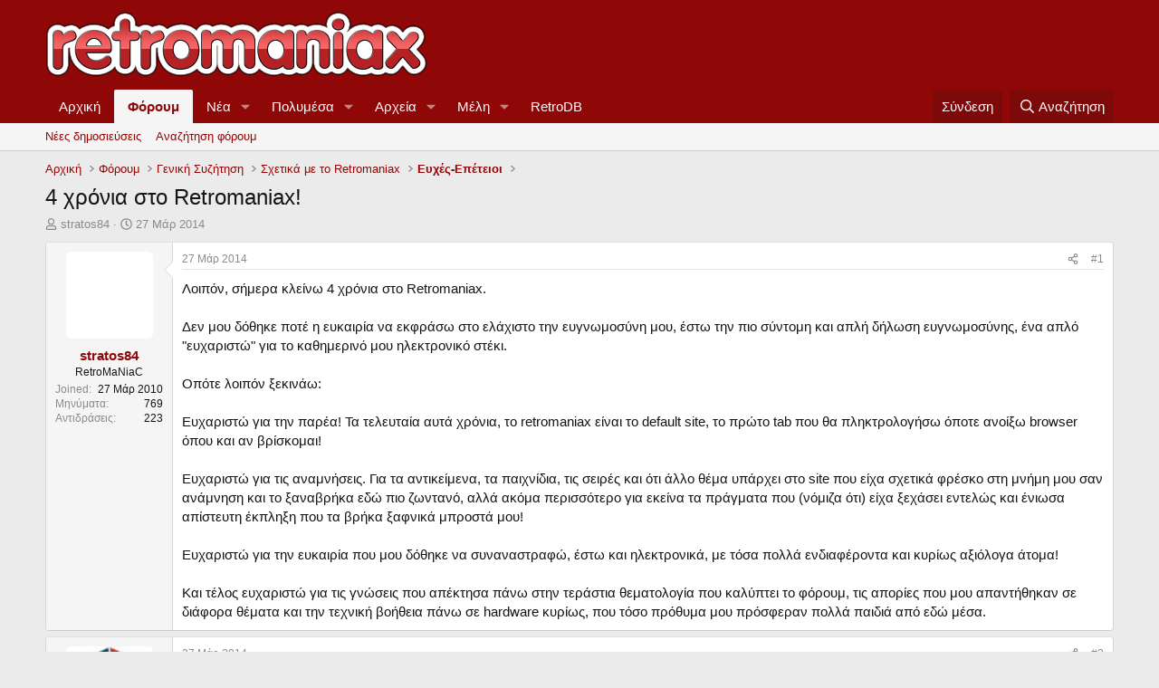

--- FILE ---
content_type: text/html; charset=utf-8
request_url: https://retromaniax.gr/threads/4-%CF%87%CF%81%CF%8C%CE%BD%CE%B9%CE%B1-%CF%83%CF%84%CE%BF-retromaniax.23298/
body_size: 24269
content:
<!DOCTYPE html>
<html id="XF" lang="el-GR" dir="LTR"
	data-xf="2.3"
	data-app="public"
	
	
	data-template="thread_view"
	data-container-key="node-326"
	data-content-key="thread-23298"
	data-logged-in="false"
	data-cookie-prefix="xf_"
	data-csrf="1764678006,153b1e1b9a891e95a8ad33864ef058cc"
	class="has-no-js template-thread_view"
	>
<head>
	
	
	

	<meta charset="utf-8" />
	<title>4 χρόνια στο Retromaniax! | Retromaniax</title>
	<link rel="manifest" href="/webmanifest.php">

	<meta http-equiv="X-UA-Compatible" content="IE=Edge" />
	<meta name="viewport" content="width=device-width, initial-scale=1, viewport-fit=cover">

	
		<meta name="theme-color" content="#8f0707" />
	

	<meta name="apple-mobile-web-app-title" content="Retromaniax">
	

	
		
		<meta name="description" content="Λοιπόν, σήμερα κλείνω 4 χρόνια στο Retromaniax.

Δεν μου δόθηκε ποτέ η ευκαιρία να εκφράσω στο ελάχιστο την ευγνωμοσύνη μου, έστω την πιο σύντομη και απλή..." />
		<meta property="og:description" content="Λοιπόν, σήμερα κλείνω 4 χρόνια στο Retromaniax.

Δεν μου δόθηκε ποτέ η ευκαιρία να εκφράσω στο ελάχιστο την ευγνωμοσύνη μου, έστω την πιο σύντομη και απλή δήλωση ευγνωμοσύνης, ένα απλό &quot;ευχαριστώ&quot; για το καθημερινό μου ηλεκτρονικό στέκι.

Οπότε λοιπόν ξεκινάω:

Ευχαριστώ για την παρέα! Τα..." />
		<meta property="twitter:description" content="Λοιπόν, σήμερα κλείνω 4 χρόνια στο Retromaniax.

Δεν μου δόθηκε ποτέ η ευκαιρία να εκφράσω στο ελάχιστο την ευγνωμοσύνη μου, έστω την πιο σύντομη και απλή δήλωση ευγνωμοσύνης, ένα απλό &quot;ευχαριστώ&quot;..." />
	
	
		<meta property="og:url" content="https://retromaniax.gr/threads/4-%CF%87%CF%81%CF%8C%CE%BD%CE%B9%CE%B1-%CF%83%CF%84%CE%BF-retromaniax.23298/" />
	
		<link rel="canonical" href="https://retromaniax.gr/threads/4-%CF%87%CF%81%CF%8C%CE%BD%CE%B9%CE%B1-%CF%83%CF%84%CE%BF-retromaniax.23298/" />
	

	
		
	
	
	<meta property="og:site_name" content="Retromaniax" />


	
	
		
	
	
	<meta property="og:type" content="website" />


	
	
		
	
	
	
		<meta property="og:title" content="4 χρόνια στο Retromaniax!" />
		<meta property="twitter:title" content="4 χρόνια στο Retromaniax!" />
	


	
	
	
	

	
	
	
	

	<link rel="stylesheet" href="/css.php?css=public%3Anormalize.css%2Cpublic%3Afa.css%2Cpublic%3Acore.less%2Cpublic%3Aapp.less&amp;s=1&amp;l=2&amp;d=1746941996&amp;k=ed281c6ff566d57386b003292c82a5649299514c" />

	<link rel="stylesheet" href="/css.php?css=public%3Amessage.less%2Cpublic%3Ashare_controls.less%2Cpublic%3Aextra.less&amp;s=1&amp;l=2&amp;d=1746941996&amp;k=fec67463df328401a2c28dd20fa1bb1959b130e7" />


	
		<script src="/js/xf/preamble.min.js?_v=fc2452e4"></script>
	

	
	<script src="/js/vendor/vendor-compiled.js?_v=fc2452e4" defer></script>
	<script src="/js/xf/core-compiled.js?_v=fc2452e4" defer></script>

	<script>
		XF.ready(() =>
		{
			XF.extendObject(true, XF.config, {
				// 
				userId: 0,
				enablePush: false,
				pushAppServerKey: '',
				url: {
					fullBase: 'https://retromaniax.gr/',
					basePath: '/',
					css: '/css.php?css=__SENTINEL__&s=1&l=2&d=1746941996',
					js: '/js/__SENTINEL__?_v=fc2452e4',
					icon: '/data/local/icons/__VARIANT__.svg?v=1746941994#__NAME__',
					iconInline: '/styles/fa/__VARIANT__/__NAME__.svg?v=5.15.3',
					keepAlive: '/login/keep-alive'
				},
				cookie: {
					path: '/',
					domain: '',
					prefix: 'xf_',
					secure: true,
					consentMode: 'disabled',
					consented: ["optional","_third_party"]
				},
				cacheKey: 'f3ed7234243583f554e27d349fe769c5',
				csrf: '1764678006,153b1e1b9a891e95a8ad33864ef058cc',
				js: {},
				fullJs: false,
				css: {"public:message.less":true,"public:share_controls.less":true,"public:extra.less":true},
				time: {
					now: 1764678006,
					today: 1764626400,
					todayDow: 2,
					tomorrow: 1764712800,
					yesterday: 1764540000,
					week: 1764108000,
					month: 1764540000,
					year: 1735682400
				},
				style: {
					light: '',
					dark: '',
					defaultColorScheme: 'light'
				},
				borderSizeFeature: '3px',
				fontAwesomeWeight: 'r',
				enableRtnProtect: true,
				
				enableFormSubmitSticky: true,
				imageOptimization: '0',
				imageOptimizationQuality: 0.85,
				uploadMaxFilesize: 2097152,
				uploadMaxWidth: 0,
				uploadMaxHeight: 0,
				allowedVideoExtensions: ["m4v","mov","mp4","mp4v","mpeg","mpg","ogv","webm"],
				allowedAudioExtensions: ["mp3","opus","ogg","wav"],
				shortcodeToEmoji: true,
				visitorCounts: {
					conversations_unread: '0',
					alerts_unviewed: '0',
					total_unread: '0',
					title_count: true,
					icon_indicator: true
				},
				jsMt: {"xf\/action.js":"d8cfaa8a","xf\/embed.js":"7067b205","xf\/form.js":"49aaac74","xf\/structure.js":"d8cfaa8a","xf\/tooltip.js":"49aaac74"},
				jsState: {},
				publicMetadataLogoUrl: '',
				publicPushBadgeUrl: 'https://retromaniax.gr/styles/default/xenforo/bell.png'
			})

			XF.extendObject(XF.phrases, {
				// 
				date_x_at_time_y:     "{date} στις {time}",
				day_x_at_time_y:      "{day} στις {time}",
				yesterday_at_x:       "Χθες στις {time}",
				x_minutes_ago:        "{minutes} λεπτά πριν",
				one_minute_ago:       "Πριν από 1 λεπτό",
				a_moment_ago:         "Πριν λίγο",
				today_at_x:           "Σήμερα στις {time}",
				in_a_moment:          "Σε λίγο",
				in_a_minute:          "Σε ένα λεπτό",
				in_x_minutes:         "Σε {minutes} λεπτά",
				later_today_at_x:     "Αργότερα σήμερα στις {time}",
				tomorrow_at_x:        "Αύριο στις {time}",
				short_date_x_minutes: "{minutes}m",
				short_date_x_hours:   "{hours}h",
				short_date_x_days:    "{days}d",

				day0: "Κυριακή",
				day1: "Δευτέρα",
				day2: "Τρίτη",
				day3: "Τετάρτη",
				day4: "Πέμπτη",
				day5: "Παρασκευή",
				day6: "Σάββατο",

				dayShort0: "Ήλιος",
				dayShort1: "Mon",
				dayShort2: "Τρι",
				dayShort3: "Νυμφεύω",
				dayShort4: "Πέμ",
				dayShort5: "Παρ",
				dayShort6: "Σάβ",

				month0: "Ιαν",
				month1: "Φεβ",
				month2: "Μάρ",
				month3: "Απρ",
				month4: "Mαϊ",
				month5: "Ιουν",
				month6: "Ιουλ",
				month7: "Αύγ",
				month8: "Σεπ",
				month9: "Οκτ",
				month10: "Νοέ",
				month11: "Δεκ",

				active_user_changed_reload_page: "Ο ενεργός χρήστης έχει αλλάξει. Επαναφόρτωση της σελίδας για την τελευταία έκδοση.",
				server_did_not_respond_in_time_try_again: "ο διακομιστής δεν ανταποκρίθηκε εγκαίρως. ΠΑΡΑΚΑΛΩ προσπαθησε ξανα.",
				oops_we_ran_into_some_problems: "Ωχ! Υπάρχουν κάποια προβλήματα.",
				oops_we_ran_into_some_problems_more_details_console: "Ωχ! Υπάρχουν κάποια προβλήματα. Παρακαλώ δοκιμάστε ξανά αργότερα. Περισσότερες πληροφορίες σφάλματος ενδέχεται να υπάρχουν στην κονσόλα του προγράμματος περιήγησης.",
				file_too_large_to_upload: "Το αρχείο είναι πολύ μεγάλο για να το ανεβάσετε.",
				uploaded_file_is_too_large_for_server_to_process: "Το φορτωμένο αρχείο είναι πολύ μεγάλο για να επεξεργαστεί ο διακομιστής.",
				files_being_uploaded_are_you_sure: "Τα αρχεία εξακολουθούν να μεταφορτώνονται. Είστε βέβαιοι ότι θέλετε να υποβάλετε αυτήν τη φόρμα;",
				attach: "Επισύναψη αρχείων",
				rich_text_box: "Πλούσιο πλαίσιο κειμένου",
				close: "Κοντά",
				link_copied_to_clipboard: "Η σύνδεση αντιγράφηκε στο πρόχειρο.",
				text_copied_to_clipboard: "Το κείμενο αντιγράφηκε στο πρόχειρο.",
				loading: "Φόρτωση...",
				you_have_exceeded_maximum_number_of_selectable_items: "You have exceeded the maximum number of selectable items.",

				processing: "Επεξεργασία",
				'processing...': "Επεξεργασία...",

				showing_x_of_y_items: "Εμφάνιση {count} από {total} στοιχείων",
				showing_all_items: "Εμφάνιση όλων των στοιχείων",
				no_items_to_display: "Δεν υπάρχουν στοιχεία για εμφάνιση",

				number_button_up: "Increase",
				number_button_down: "Decrease",

				push_enable_notification_title: "Push notifications enabled successfully at Retromaniax",
				push_enable_notification_body: "Thank you for enabling push notifications!",

				pull_down_to_refresh: "Pull down to refresh",
				release_to_refresh: "Release to refresh",
				refreshing: "Refreshing..."
			})
		})
	</script>

	


	
		<link rel="icon" type="image/png" href="https://retromaniax.gr/favicon.ico" sizes="32x32" />
	

	
	<script async src="https://www.googletagmanager.com/gtag/js?id=UA-139584009-3"></script>
	<script>
		window.dataLayer = window.dataLayer || [];
		function gtag(){dataLayer.push(arguments);}
		gtag('js', new Date());
		gtag('config', 'UA-139584009-3', {
			// 
			
			
		});
	</script>

</head>
<body data-template="thread_view">

<div class="p-pageWrapper" id="top">

	

	<header class="p-header" id="header">
		<div class="p-header-inner">
			<div class="p-header-content">
				<div class="p-header-logo p-header-logo--image">
					<a href="http://retromaniax.gr">
						

	

	
		
		

		
	

	

	<picture data-variations="{&quot;default&quot;:{&quot;1&quot;:&quot;\/styles\/default\/xenforo\/retromaniax.png&quot;,&quot;2&quot;:null}}">
		
		
		

		

		<img src="/styles/default/xenforo/retromaniax.png"  width="" height="" alt="Retromaniax"  />
	</picture>


					</a>
				</div>

				
			</div>
		</div>
	</header>

	
	

	
		<div class="p-navSticky p-navSticky--primary" data-xf-init="sticky-header">
			
		<nav class="p-nav">
			<div class="p-nav-inner">
				<button type="button" class="button button--plain p-nav-menuTrigger" data-xf-click="off-canvas" data-menu=".js-headerOffCanvasMenu" tabindex="0" aria-label="Μενού"><span class="button-text">
					<i aria-hidden="true"></i>
				</span></button>

				<div class="p-nav-smallLogo">
					<a href="http://retromaniax.gr">
						

	

	
		
		

		
	

	

	<picture data-variations="{&quot;default&quot;:{&quot;1&quot;:&quot;\/styles\/default\/xenforo\/retromaniax.png&quot;,&quot;2&quot;:null}}">
		
		
		

		

		<img src="/styles/default/xenforo/retromaniax.png"  width="" height="" alt="Retromaniax"  />
	</picture>


					</a>
				</div>

				<div class="p-nav-scroller hScroller" data-xf-init="h-scroller" data-auto-scroll=".p-navEl.is-selected">
					<div class="hScroller-scroll">
						<ul class="p-nav-list js-offCanvasNavSource">
							
								<li>
									
	<div class="p-navEl " >
	

		
	
	<a href="http://retromaniax.gr"
	class="p-navEl-link "
	
	data-xf-key="1"
	data-nav-id="home">Αρχική</a>


		

		
	
	</div>

								</li>
							
								<li>
									
	<div class="p-navEl is-selected" data-has-children="true">
	

		
	
	<a href="/"
	class="p-navEl-link p-navEl-link--splitMenu "
	
	
	data-nav-id="forums">Φόρουμ</a>


		<a data-xf-key="2"
			data-xf-click="menu"
			data-menu-pos-ref="< .p-navEl"
			class="p-navEl-splitTrigger"
			role="button"
			tabindex="0"
			aria-label="Εναλλαγή με επέκταση"
			aria-expanded="false"
			aria-haspopup="true"></a>

		
	
		<div class="menu menu--structural" data-menu="menu" aria-hidden="true">
			<div class="menu-content">
				
					
	
	
	<a href="/whats-new/posts/"
	class="menu-linkRow u-indentDepth0 js-offCanvasCopy "
	
	
	data-nav-id="newPosts">Νέες δημοσιεύσεις</a>

	

				
					
	
	
	<a href="/search/?type=post"
	class="menu-linkRow u-indentDepth0 js-offCanvasCopy "
	
	
	data-nav-id="searchForums">Αναζήτηση φόρουμ</a>

	

				
			</div>
		</div>
	
	</div>

								</li>
							
								<li>
									
	<div class="p-navEl " data-has-children="true">
	

		
	
	<a href="/whats-new/"
	class="p-navEl-link p-navEl-link--splitMenu "
	
	
	data-nav-id="whatsNew">Νέα</a>


		<a data-xf-key="3"
			data-xf-click="menu"
			data-menu-pos-ref="< .p-navEl"
			class="p-navEl-splitTrigger"
			role="button"
			tabindex="0"
			aria-label="Εναλλαγή με επέκταση"
			aria-expanded="false"
			aria-haspopup="true"></a>

		
	
		<div class="menu menu--structural" data-menu="menu" aria-hidden="true">
			<div class="menu-content">
				
					
	
	
	<a href="/featured/"
	class="menu-linkRow u-indentDepth0 js-offCanvasCopy "
	
	
	data-nav-id="featured">Featured content</a>

	

				
					
	
	
	<a href="/whats-new/posts/"
	class="menu-linkRow u-indentDepth0 js-offCanvasCopy "
	 rel="nofollow"
	
	data-nav-id="whatsNewPosts">Νέες δημοσιεύσεις</a>

	

				
					
	
	
	<a href="/whats-new/media/"
	class="menu-linkRow u-indentDepth0 js-offCanvasCopy "
	 rel="nofollow"
	
	data-nav-id="xfmgWhatsNewNewMedia">Νέα πολυμέσα</a>

	

				
					
	
	
	<a href="/whats-new/media-comments/"
	class="menu-linkRow u-indentDepth0 js-offCanvasCopy "
	 rel="nofollow"
	
	data-nav-id="xfmgWhatsNewMediaComments">Νέα σχόλια πολυμέσων</a>

	

				
					
	
	
	<a href="/whats-new/resources/"
	class="menu-linkRow u-indentDepth0 js-offCanvasCopy "
	 rel="nofollow"
	
	data-nav-id="xfrmNewResources">Nέα αρχεία</a>

	

				
					
	
	
	<a href="/whats-new/profile-posts/"
	class="menu-linkRow u-indentDepth0 js-offCanvasCopy "
	 rel="nofollow"
	
	data-nav-id="whatsNewProfilePosts">Νέες δημοσιεύσεις προφίλ</a>

	

				
					
	
	
	<a href="/whats-new/latest-activity"
	class="menu-linkRow u-indentDepth0 js-offCanvasCopy "
	 rel="nofollow"
	
	data-nav-id="latestActivity">Τελευταία δραστηριότητα</a>

	

				
			</div>
		</div>
	
	</div>

								</li>
							
								<li>
									
	<div class="p-navEl " data-has-children="true">
	

		
	
	<a href="/media/"
	class="p-navEl-link p-navEl-link--splitMenu "
	
	
	data-nav-id="xfmg">Πολυμέσα</a>


		<a data-xf-key="4"
			data-xf-click="menu"
			data-menu-pos-ref="< .p-navEl"
			class="p-navEl-splitTrigger"
			role="button"
			tabindex="0"
			aria-label="Εναλλαγή με επέκταση"
			aria-expanded="false"
			aria-haspopup="true"></a>

		
	
		<div class="menu menu--structural" data-menu="menu" aria-hidden="true">
			<div class="menu-content">
				
					
	
	
	<a href="/whats-new/media/"
	class="menu-linkRow u-indentDepth0 js-offCanvasCopy "
	 rel="nofollow"
	
	data-nav-id="xfmgNewMedia">Νέα πολυμέσα</a>

	

				
					
	
	
	<a href="/whats-new/media-comments/"
	class="menu-linkRow u-indentDepth0 js-offCanvasCopy "
	 rel="nofollow"
	
	data-nav-id="xfmgNewComments">Νέα σχόλια</a>

	

				
					
	
	
	<a href="/search/?type=xfmg_media"
	class="menu-linkRow u-indentDepth0 js-offCanvasCopy "
	
	
	data-nav-id="xfmgSearchMedia">Αναζήτηση πολυμέσων</a>

	

				
			</div>
		</div>
	
	</div>

								</li>
							
								<li>
									
	<div class="p-navEl " data-has-children="true">
	

		
	
	<a href="/resources/"
	class="p-navEl-link p-navEl-link--splitMenu "
	
	
	data-nav-id="xfrm">Αρχεία</a>


		<a data-xf-key="5"
			data-xf-click="menu"
			data-menu-pos-ref="< .p-navEl"
			class="p-navEl-splitTrigger"
			role="button"
			tabindex="0"
			aria-label="Εναλλαγή με επέκταση"
			aria-expanded="false"
			aria-haspopup="true"></a>

		
	
		<div class="menu menu--structural" data-menu="menu" aria-hidden="true">
			<div class="menu-content">
				
					
	
	
	<a href="/resources/latest-reviews"
	class="menu-linkRow u-indentDepth0 js-offCanvasCopy "
	
	
	data-nav-id="xfrmLatestReviews">Latest reviews</a>

	

				
					
	
	
	<a href="/search/?type=resource"
	class="menu-linkRow u-indentDepth0 js-offCanvasCopy "
	
	
	data-nav-id="xfrmSearchResources">Αναζήτηση αρχείων</a>

	

				
			</div>
		</div>
	
	</div>

								</li>
							
								<li>
									
	<div class="p-navEl " data-has-children="true">
	

		
	
	<a href="/members/"
	class="p-navEl-link p-navEl-link--splitMenu "
	
	
	data-nav-id="members">Μέλη</a>


		<a data-xf-key="6"
			data-xf-click="menu"
			data-menu-pos-ref="< .p-navEl"
			class="p-navEl-splitTrigger"
			role="button"
			tabindex="0"
			aria-label="Εναλλαγή με επέκταση"
			aria-expanded="false"
			aria-haspopup="true"></a>

		
	
		<div class="menu menu--structural" data-menu="menu" aria-hidden="true">
			<div class="menu-content">
				
					
	
	
	<a href="/online/"
	class="menu-linkRow u-indentDepth0 js-offCanvasCopy "
	
	
	data-nav-id="currentVisitors">Τρέχοντες επισκέπτες</a>

	

				
					
	
	
	<a href="/whats-new/profile-posts/"
	class="menu-linkRow u-indentDepth0 js-offCanvasCopy "
	 rel="nofollow"
	
	data-nav-id="newProfilePosts">Νέες δημοσιεύσεις προφίλ</a>

	

				
					
	
	
	<a href="/search/?type=profile_post"
	class="menu-linkRow u-indentDepth0 js-offCanvasCopy "
	
	
	data-nav-id="searchProfilePosts">Δημοσιεύσεις προφίλ αναζήτησης</a>

	

				
			</div>
		</div>
	
	</div>

								</li>
							
								<li>
									
	<div class="p-navEl " >
	

		
	
	<a href="https://www.retrodb.gr"
	class="p-navEl-link "
	
	data-xf-key="7"
	data-nav-id="RetroDB">RetroDB</a>


		

		
	
	</div>

								</li>
							
						</ul>
					</div>
				</div>

				<div class="p-nav-opposite">
					<div class="p-navgroup p-account p-navgroup--guest">
						
							<a href="/login/" class="p-navgroup-link p-navgroup-link--textual p-navgroup-link--logIn"
								data-xf-click="overlay" data-follow-redirects="on">
								<span class="p-navgroup-linkText">Σύνδεση</span>
							</a>
							
						
					</div>

					<div class="p-navgroup p-discovery">
						<a href="/whats-new/"
							class="p-navgroup-link p-navgroup-link--iconic p-navgroup-link--whatsnew"
							aria-label="Νέα"
							title="Νέα">
							<i aria-hidden="true"></i>
							<span class="p-navgroup-linkText">Νέα</span>
						</a>

						
							
<a href="/search/"
								class="p-navgroup-link p-navgroup-link--iconic p-navgroup-link--search"
								data-xf-click="menu"
								data-xf-key="/"
								aria-label="Αναζήτηση"
								aria-expanded="false"
								aria-haspopup="true"
								title="Αναζήτηση">
								<i aria-hidden="true"></i>
								<span class="p-navgroup-linkText">Αναζήτηση</span>
							</a>
							<div class="menu menu--structural menu--wide" data-menu="menu" aria-hidden="true">
								<form action="/search/search" method="post"
									class="menu-content"
									data-xf-init="quick-search">

									<h3 class="menu-header">Αναζήτηση</h3>
									
									<div class="menu-row">
										
											<div class="inputGroup inputGroup--joined">
												<input type="text" class="input" name="keywords" data-acurl="/search/auto-complete" placeholder="Αναζήτηση..." aria-label="Αναζήτηση" data-menu-autofocus="true" />
												
			<select name="constraints" class="js-quickSearch-constraint input" aria-label="Αναζήτηση εντός">
				<option value="">Παντού</option>
<option value="{&quot;search_type&quot;:&quot;post&quot;}">Θέματα</option>
<option value="{&quot;search_type&quot;:&quot;post&quot;,&quot;c&quot;:{&quot;nodes&quot;:[326],&quot;child_nodes&quot;:1}}">Αυτό το φόρουμ</option>
<option value="{&quot;search_type&quot;:&quot;post&quot;,&quot;c&quot;:{&quot;thread&quot;:23298}}">Αυτό το θέμα</option>

			</select>
		
											</div>
										
									</div>

									
									<div class="menu-row">
										<label class="iconic"><input type="checkbox"  name="c[title_only]" value="1" /><i aria-hidden="true"></i><span class="iconic-label">Αναζήτηση τίτλων μόνο

													
													<span tabindex="0" role="button"
														data-xf-init="tooltip" data-trigger="hover focus click" title="Tags will also be searched in content where tags are supported">

														<i class="fa--xf far fa-question-circle  u-muted u-smaller"><svg xmlns="http://www.w3.org/2000/svg" role="img" ><title>Σημείωση</title><use href="/data/local/icons/regular.svg?v=1746941994#question-circle"></use></svg></i>
													</span></span></label>

									</div>
									
									<div class="menu-row">
										<div class="inputGroup">
											<span class="inputGroup-text" id="ctrl_search_menu_by_member">Με:</span>
											<input type="text" class="input" name="c[users]" data-xf-init="auto-complete" placeholder="Μέλος" aria-labelledby="ctrl_search_menu_by_member" />
										</div>
									</div>
									<div class="menu-footer">
									<span class="menu-footer-controls">
										<button type="submit" class="button button--icon button--icon--search button--primary"><i class="fa--xf far fa-search "><svg xmlns="http://www.w3.org/2000/svg" role="img" aria-hidden="true" ><use href="/data/local/icons/regular.svg?v=1746941994#search"></use></svg></i><span class="button-text">Αναζήτηση</span></button>
										<button type="submit" class="button " name="from_search_menu"><span class="button-text">Προχωρημένη Αναζήτηση...</span></button>
									</span>
									</div>

									<input type="hidden" name="_xfToken" value="1764678006,153b1e1b9a891e95a8ad33864ef058cc" />
								</form>
							</div>
						
					</div>
				</div>
			</div>
		</nav>
	
		</div>
		
		
			<div class="p-sectionLinks">
				<div class="p-sectionLinks-inner hScroller" data-xf-init="h-scroller">
					<div class="hScroller-scroll">
						<ul class="p-sectionLinks-list">
							
								<li>
									
	<div class="p-navEl " >
	

		
	
	<a href="/whats-new/posts/"
	class="p-navEl-link "
	
	data-xf-key="alt+1"
	data-nav-id="newPosts">Νέες δημοσιεύσεις</a>


		

		
	
	</div>

								</li>
							
								<li>
									
	<div class="p-navEl " >
	

		
	
	<a href="/search/?type=post"
	class="p-navEl-link "
	
	data-xf-key="alt+2"
	data-nav-id="searchForums">Αναζήτηση φόρουμ</a>


		

		
	
	</div>

								</li>
							
						</ul>
					</div>
				</div>
			</div>
			
	
		

	<div class="offCanvasMenu offCanvasMenu--nav js-headerOffCanvasMenu" data-menu="menu" aria-hidden="true" data-ocm-builder="navigation">
		<div class="offCanvasMenu-backdrop" data-menu-close="true"></div>
		<div class="offCanvasMenu-content">
			<div class="offCanvasMenu-header">
				Μενού
				<a class="offCanvasMenu-closer" data-menu-close="true" role="button" tabindex="0" aria-label="Κοντά"></a>
			</div>
			
				<div class="p-offCanvasRegisterLink">
					<div class="offCanvasMenu-linkHolder">
						<a href="/login/" class="offCanvasMenu-link" data-xf-click="overlay" data-menu-close="true">
							Σύνδεση
						</a>
					</div>
					<hr class="offCanvasMenu-separator" />
					
				</div>
			
			<div class="js-offCanvasNavTarget"></div>
			<div class="offCanvasMenu-installBanner js-installPromptContainer" style="display: none;" data-xf-init="install-prompt">
				<div class="offCanvasMenu-installBanner-header">Install the app</div>
				<button type="button" class="button js-installPromptButton"><span class="button-text">Εγκαθιστώ</span></button>
				<template class="js-installTemplateIOS">
					<div class="js-installTemplateContent">
						<div class="overlay-title">How to install the app on iOS</div>
						<div class="block-body">
							<div class="block-row">
								<p>
									Follow along with the video below to see how to install our site as a web app on your home screen.
								</p>
								<p style="text-align: center">
									<video src="/styles/default/xenforo/add_to_home.mp4"
										width="280" height="480" autoplay loop muted playsinline></video>
								</p>
								<p>
									<small><strong>Σημείωση:</strong> This feature may not be available in some browsers.</small>
								</p>
							</div>
						</div>
					</div>
				</template>
			</div>
		</div>
	</div>

	<div class="p-body">
		<div class="p-body-inner">
			<!--XF:EXTRA_OUTPUT-->

			

			

			
			
	
		<ul class="p-breadcrumbs "
			itemscope itemtype="https://schema.org/BreadcrumbList">
			
				

				
				

				
					
					
	<li itemprop="itemListElement" itemscope itemtype="https://schema.org/ListItem">
		<a href="http://retromaniax.gr" itemprop="item">
			<span itemprop="name">Αρχική</span>
		</a>
		<meta itemprop="position" content="1" />
	</li>

				

				
					
					
	<li itemprop="itemListElement" itemscope itemtype="https://schema.org/ListItem">
		<a href="/" itemprop="item">
			<span itemprop="name">Φόρουμ</span>
		</a>
		<meta itemprop="position" content="2" />
	</li>

				
				
					
					
	<li itemprop="itemListElement" itemscope itemtype="https://schema.org/ListItem">
		<a href="/#%CE%93%CE%B5%CE%BD%CE%B9%CE%BA%CE%AE-%CE%A3%CF%85%CE%B6%CE%AE%CF%84%CE%B7%CF%83%CE%B7.4" itemprop="item">
			<span itemprop="name">Γενική Συζήτηση</span>
		</a>
		<meta itemprop="position" content="3" />
	</li>

				
					
					
	<li itemprop="itemListElement" itemscope itemtype="https://schema.org/ListItem">
		<a href="/forums/%CE%A3%CF%87%CE%B5%CF%84%CE%B9%CE%BA%CE%AC-%CE%BC%CE%B5-%CF%84%CE%BF-retromaniax.22/" itemprop="item">
			<span itemprop="name">Σχετικά με το Retromaniax</span>
		</a>
		<meta itemprop="position" content="4" />
	</li>

				
					
					
	<li itemprop="itemListElement" itemscope itemtype="https://schema.org/ListItem">
		<a href="/forums/%CE%95%CF%85%CF%87%CE%AD%CF%82-%CE%95%CF%80%CE%AD%CF%84%CE%B5%CE%B9%CE%BF%CE%B9.326/" itemprop="item">
			<span itemprop="name">Ευχές-Επέτειοι</span>
		</a>
		<meta itemprop="position" content="5" />
	</li>

				
			
		</ul>
	

			



			
	<noscript class="js-jsWarning"><div class="blockMessage blockMessage--important blockMessage--iconic u-noJsOnly">Η JavaScript είναι απενεργοποιημένη. Για καλύτερη εμπειρία, παρακαλούμε ενεργοποιήστε το JavaScript στον browser σας πριν προχωρήσετε.</div></noscript>

			
	<div class="blockMessage blockMessage--important blockMessage--iconic js-browserWarning" style="display: none">You are using an out of date browser. It  may not display this or other websites correctly.<br />You should upgrade or use an <a href="https://www.google.com/chrome/browser/" target="_blank">alternative browser</a>.</div>


			
				<div class="p-body-header">
					
						
							<div class="p-title ">
								
									
										<h1 class="p-title-value">4 χρόνια στο Retromaniax!</h1>
									
									
								
							</div>
						

						
							<div class="p-description">
	<ul class="listInline listInline--bullet">
		<li>
			<i class="fa--xf far fa-user "><svg xmlns="http://www.w3.org/2000/svg" role="img" ><title>Έναρξη μίζας</title><use href="/data/local/icons/regular.svg?v=1746941994#user"></use></svg></i>
			<span class="u-srOnly">Έναρξη μίζας</span>

			<a href="/members/stratos84.39013/" class="username  u-concealed" dir="auto" data-user-id="39013" data-xf-init="member-tooltip">stratos84</a>
		</li>
		<li>
			<i class="fa--xf far fa-clock "><svg xmlns="http://www.w3.org/2000/svg" role="img" ><title>Ημερομηνία έναρξης</title><use href="/data/local/icons/regular.svg?v=1746941994#clock"></use></svg></i>
			<span class="u-srOnly">Ημερομηνία έναρξης</span>

			<a href="/threads/4-%CF%87%CF%81%CF%8C%CE%BD%CE%B9%CE%B1-%CF%83%CF%84%CE%BF-retromaniax.23298/" class="u-concealed"><time  class="u-dt" dir="auto" datetime="2014-03-27T00:16:25+0200" data-timestamp="1395872185" data-date="27 Μάρ 2014" data-time="12:16 πμ" data-short="Παραμορφώνω &#039;14" title="27 Μάρ 2014 στις 12:16 πμ">27 Μάρ 2014</time></a>
		</li>
		
		
	</ul>
</div>
						
					
				</div>
			

			<div class="p-body-main  ">
				
				<div class="p-body-contentCol"></div>
				

				

				<div class="p-body-content">
					
					

<div class="p-body-pageContent">










	
	
	
		
	
	
	


	
	
	
		
	
	
	


	
	
		
	
	
	


	
	



	












	

	
		
	



















<div class="block block--messages" data-xf-init="" data-type="post" data-href="/inline-mod/" data-search-target="*">

	<span class="u-anchorTarget" id="posts"></span>

	
		
	

	

	<div class="block-outer"></div>

	

	
		
	<div class="block-outer js-threadStatusField"></div>

	

	<div class="block-container lbContainer"
		data-xf-init="lightbox select-to-quote"
		data-message-selector=".js-post"
		data-lb-id="thread-23298"
		data-lb-universal="0">

		<div class="block-body js-replyNewMessageContainer">
			
				

					

					
						

	
	

	

	
	<article class="message message--post js-post js-inlineModContainer  "
		data-author="stratos84"
		data-content="post-23306"
		id="js-post-23306"
		>

		

		<span class="u-anchorTarget" id="post-23306"></span>

		
			<div class="message-inner">
				
					<div class="message-cell message-cell--user">
						

	<section class="message-user"
		
		
		>

		

		<div class="message-avatar ">
			<div class="message-avatar-wrapper">
				<a href="/members/stratos84.39013/" class="avatar avatar--m" data-user-id="39013" data-xf-init="member-tooltip">
			<img src="/data/avatars/m/39/39013.jpg?1658227455" srcset="/data/avatars/l/39/39013.jpg?1658227455 2x" alt="stratos84" class="avatar-u39013-m" width="96" height="96" loading="lazy" /> 
		</a>
				
			</div>
		</div>
		<div class="message-userDetails">
						
			<h4 class="message-name"><a href="/members/stratos84.39013/" class="username " dir="auto" data-user-id="39013" data-xf-init="member-tooltip">stratos84</a></h4>	
		
			<h5 class="userTitle message-userTitle" dir="auto">RetroMaNiaC</h5>
			
		</div>
		
			
			
				<div class="message-userExtras">
				
					
						<dl class="pairs pairs--justified">
							<dt>Joined</dt>
							<dd>27 Μάρ 2010</dd>
						</dl>
					
					
						<dl class="pairs pairs--justified">
							<dt>Μηνύματα</dt>
							<dd>769</dd>
						</dl>
					
					
					
						<dl class="pairs pairs--justified">
							<dt>Αντιδράσεις</dt>
							<dd>223</dd>
						</dl>
					
					
					
					
					
					
				
				</div>
			
		
		<span class="message-userArrow"></span>
	</section>

					</div>
				

				
					<div class="message-cell message-cell--main">
					
						<div class="message-main js-quickEditTarget">

							
								

	

	<header class="message-attribution message-attribution--split">
		<ul class="message-attribution-main listInline ">
			
			
			<li class="u-concealed">
				<a href="/threads/4-%CF%87%CF%81%CF%8C%CE%BD%CE%B9%CE%B1-%CF%83%CF%84%CE%BF-retromaniax.23298/post-23306" rel="nofollow" >
					<time  class="u-dt" dir="auto" datetime="2014-03-27T00:16:25+0200" data-timestamp="1395872185" data-date="27 Μάρ 2014" data-time="12:16 πμ" data-short="Παραμορφώνω &#039;14" title="27 Μάρ 2014 στις 12:16 πμ">27 Μάρ 2014</time>
				</a>
			</li>
			
		</ul>

		<ul class="message-attribution-opposite message-attribution-opposite--list ">
			
			<li>
				<a href="/threads/4-%CF%87%CF%81%CF%8C%CE%BD%CE%B9%CE%B1-%CF%83%CF%84%CE%BF-retromaniax.23298/post-23306"
					class="message-attribution-gadget"
					data-xf-init="share-tooltip"
					data-href="/posts/23306/share"
					aria-label="Κοινοποίηση"
					rel="nofollow">
					<i class="fa--xf far fa-share-alt "><svg xmlns="http://www.w3.org/2000/svg" role="img" aria-hidden="true" ><use href="/data/local/icons/regular.svg?v=1746941994#share-alt"></use></svg></i>
				</a>
			</li>
			
				<li class="u-hidden js-embedCopy">
					
	<a href="javascript:"
		data-xf-init="copy-to-clipboard"
		data-copy-text="&lt;div class=&quot;js-xf-embed&quot; data-url=&quot;https://retromaniax.gr&quot; data-content=&quot;post-23306&quot;&gt;&lt;/div&gt;&lt;script defer src=&quot;https://retromaniax.gr/js/xf/external_embed.js?_v=fc2452e4&quot;&gt;&lt;/script&gt;"
		data-success="Embed code HTML copied to clipboard."
		class="">
		<i class="fa--xf far fa-code "><svg xmlns="http://www.w3.org/2000/svg" role="img" aria-hidden="true" ><use href="/data/local/icons/regular.svg?v=1746941994#code"></use></svg></i>
	</a>

				</li>
			
			
			
				<li>
					<a href="/threads/4-%CF%87%CF%81%CF%8C%CE%BD%CE%B9%CE%B1-%CF%83%CF%84%CE%BF-retromaniax.23298/post-23306" rel="nofollow">
						#1
					</a>
				</li>
			
		</ul>
	</header>

							

							<div class="message-content js-messageContent">
							

								
									
	
	
	

								

								
									
	

	<div class="message-userContent lbContainer js-lbContainer "
		data-lb-id="post-23306"
		data-lb-caption-desc="stratos84 &middot; 27 Μάρ 2014 στις 12:16 πμ">

		
			

	
		
	

		

		<article class="message-body js-selectToQuote">
			
				
			

			<div >
				
					<div class="bbWrapper">Λοιπόν, σήμερα κλείνω 4 χρόνια στο Retromaniax.<br />
<br />
Δεν μου δόθηκε ποτέ η ευκαιρία να εκφράσω στο ελάχιστο την ευγνωμοσύνη μου, έστω την πιο σύντομη και απλή δήλωση ευγνωμοσύνης, ένα απλό &quot;ευχαριστώ&quot; για το καθημερινό μου ηλεκτρονικό στέκι.<br />
<br />
Οπότε λοιπόν ξεκινάω:<br />
<br />
Ευχαριστώ για την παρέα! Τα τελευταία αυτά χρόνια, το retromaniax είναι το default site, το πρώτο tab που θα πληκτρολογήσω όποτε ανοίξω browser όπου και αν βρίσκομαι!<br />
<br />
Ευχαριστώ για τις αναμνήσεις. Για τα αντικείμενα, τα παιχνίδια, τις σειρές και ότι άλλο θέμα υπάρχει στο site που είχα σχετικά φρέσκο στη μνήμη μου σαν ανάμνηση και το ξαναβρήκα εδώ πιο ζωντανό, αλλά ακόμα περισσότερο για εκείνα τα πράγματα που (νόμιζα ότι) είχα ξεχάσει εντελώς και ένιωσα απίστευτη έκπληξη που τα βρήκα ξαφνικά μπροστά μου!<br />
<br />
Ευχαριστώ για την ευκαιρία που μου δόθηκε να συναναστραφώ, έστω και ηλεκτρονικά, με τόσα πολλά ενδιαφέροντα και κυρίως αξιόλογα άτομα!<br />
<br />
Και τέλος ευχαριστώ για τις γνώσεις που απέκτησα πάνω στην τεράστια θεματολογία που καλύπτει το φόρουμ, τις απορίες που μου απαντήθηκαν σε διάφορα θέματα και την τεχνική βοήθεια πάνω σε hardware κυρίως, που τόσο πρόθυμα μου πρόσφεραν πολλά παιδιά από εδώ μέσα.</div>
				
			</div>

			<div class="js-selectToQuoteEnd">&nbsp;</div>
			
				
			
		</article>

		
			

	
		
	

		

		
	</div>

								

								
									
	

	

								

								
									
	

								

							
							</div>

							
								
	

	<footer class="message-footer">
		

		

		<div class="reactionsBar js-reactionsList ">
			
		</div>

		<div class="js-historyTarget message-historyTarget toggleTarget" data-href="trigger-href"></div>
	</footer>

							
						</div>

					
					</div>
				
			</div>
		
	</article>

	
	

					

					

				

					

					
						

	
	

	

	
	<article class="message message--post js-post js-inlineModContainer  "
		data-author="Kambia"
		data-content="post-416658"
		id="js-post-416658"
		itemscope itemtype="https://schema.org/Comment" itemid="https://retromaniax.gr/posts/416658/">

		
			<meta itemprop="parentItem" itemscope itemid="https://retromaniax.gr/threads/4-%CF%87%CF%81%CF%8C%CE%BD%CE%B9%CE%B1-%CF%83%CF%84%CE%BF-retromaniax.23298/" />
		

		<span class="u-anchorTarget" id="post-416658"></span>

		
			<div class="message-inner">
				
					<div class="message-cell message-cell--user">
						

	<section class="message-user"
		itemprop="author"
		itemscope itemtype="https://schema.org/Person"
		itemid="https://retromaniax.gr/members/kambia.33854/">

		
			<meta itemprop="url" content="https://retromaniax.gr/members/kambia.33854/" />
		

		<div class="message-avatar ">
			<div class="message-avatar-wrapper">
				<a href="/members/kambia.33854/" class="avatar avatar--m" data-user-id="33854" data-xf-init="member-tooltip">
			<img src="/data/avatars/m/33/33854.jpg?1572792192" srcset="/data/avatars/l/33/33854.jpg?1572792192 2x" alt="Kambia" class="avatar-u33854-m" width="96" height="96" loading="lazy" itemprop="image" /> 
		</a>
				
			</div>
		</div>
		<div class="message-userDetails">
						
			<h4 class="message-name"><a href="/members/kambia.33854/" class="username " dir="auto" data-user-id="33854" data-xf-init="member-tooltip"><span class="username--staff username--moderator username--admin" itemprop="name">Kambia</span></a></h4>	
		
			<h5 class="userTitle message-userTitle" dir="auto" itemprop="jobTitle">Co-Admin</h5>
			<div class="userBanner userBanner--staff message-userBanner" dir="auto" itemprop="jobTitle"><span class="userBanner-before"></span><strong>Διαχειριστές</strong><span class="userBanner-after"></span></div>
		</div>
		
			
			
				<div class="message-userExtras">
				
					
						<dl class="pairs pairs--justified">
							<dt>Joined</dt>
							<dd>11 Ιαν 2008</dd>
						</dl>
					
					
						<dl class="pairs pairs--justified">
							<dt>Μηνύματα</dt>
							<dd>13.690</dd>
						</dl>
					
					
					
						<dl class="pairs pairs--justified">
							<dt>Αντιδράσεις</dt>
							<dd>1.505</dd>
						</dl>
					
					
					
					
					
					
				
				</div>
			
		
		<span class="message-userArrow"></span>
	</section>

					</div>
				

				
					<div class="message-cell message-cell--main">
					
						<div class="message-main js-quickEditTarget">

							
								

	

	<header class="message-attribution message-attribution--split">
		<ul class="message-attribution-main listInline ">
			
			
			<li class="u-concealed">
				<a href="/threads/4-%CF%87%CF%81%CF%8C%CE%BD%CE%B9%CE%B1-%CF%83%CF%84%CE%BF-retromaniax.23298/post-416658" rel="nofollow" itemprop="url">
					<time  class="u-dt" dir="auto" datetime="2014-03-27T01:42:52+0200" data-timestamp="1395877372" data-date="27 Μάρ 2014" data-time="1:42 πμ" data-short="Παραμορφώνω &#039;14" title="27 Μάρ 2014 στις 1:42 πμ" itemprop="datePublished">27 Μάρ 2014</time>
				</a>
			</li>
			
		</ul>

		<ul class="message-attribution-opposite message-attribution-opposite--list ">
			
			<li>
				<a href="/threads/4-%CF%87%CF%81%CF%8C%CE%BD%CE%B9%CE%B1-%CF%83%CF%84%CE%BF-retromaniax.23298/post-416658"
					class="message-attribution-gadget"
					data-xf-init="share-tooltip"
					data-href="/posts/416658/share"
					aria-label="Κοινοποίηση"
					rel="nofollow">
					<i class="fa--xf far fa-share-alt "><svg xmlns="http://www.w3.org/2000/svg" role="img" aria-hidden="true" ><use href="/data/local/icons/regular.svg?v=1746941994#share-alt"></use></svg></i>
				</a>
			</li>
			
				<li class="u-hidden js-embedCopy">
					
	<a href="javascript:"
		data-xf-init="copy-to-clipboard"
		data-copy-text="&lt;div class=&quot;js-xf-embed&quot; data-url=&quot;https://retromaniax.gr&quot; data-content=&quot;post-416658&quot;&gt;&lt;/div&gt;&lt;script defer src=&quot;https://retromaniax.gr/js/xf/external_embed.js?_v=fc2452e4&quot;&gt;&lt;/script&gt;"
		data-success="Embed code HTML copied to clipboard."
		class="">
		<i class="fa--xf far fa-code "><svg xmlns="http://www.w3.org/2000/svg" role="img" aria-hidden="true" ><use href="/data/local/icons/regular.svg?v=1746941994#code"></use></svg></i>
	</a>

				</li>
			
			
			
				<li>
					<a href="/threads/4-%CF%87%CF%81%CF%8C%CE%BD%CE%B9%CE%B1-%CF%83%CF%84%CE%BF-retromaniax.23298/post-416658" rel="nofollow">
						#2
					</a>
				</li>
			
		</ul>
	</header>

							

							<div class="message-content js-messageContent">
							

								
									
	
	
	

								

								
									
	

	<div class="message-userContent lbContainer js-lbContainer "
		data-lb-id="post-416658"
		data-lb-caption-desc="Kambia &middot; 27 Μάρ 2014 στις 1:42 πμ">

		

		<article class="message-body js-selectToQuote">
			
				
			

			<div itemprop="text">
				
					<div class="bbWrapper">Εμείς σε ευχαριστούμε κ. Αρχισυντάκτη και ευχόμαστε να τα εκατοστήσεις<br />
<br />
<a href="https://retromaniax.gr/attachments/gw2-cake-jpg.112967/"
		target="_blank"><img src="https://retromaniax.gr/data/attachments/26/26830-354244fa761bb35fbcca994d9138dfcf.jpg?hash=NUJE-nYbs1"
		class="bbImage "
		style=""
		alt="GW2-Cake.jpg"
		title="GW2-Cake.jpg"
		width="528" height="396" loading="lazy" /></a><br />
<br />
<a href="http://knights-templar.com" target="_blank" class="link link--external" rel="noopener"><span style="font-size: 8px">πηγή </span></a><br />
<br />
Υγ. Δε βρήκα τίποτα σε Norn...</div>
				
			</div>

			<div class="js-selectToQuoteEnd">&nbsp;</div>
			
				
			
		</article>

		

		
			
	

		
	</div>

								

								
									
	

	

								

								
									
	

								

							
							</div>

							
								
	

	<footer class="message-footer">
		
			<div class="message-microdata" itemprop="interactionStatistic" itemtype="https://schema.org/InteractionCounter" itemscope>
				<meta itemprop="userInteractionCount" content="0" />
				<meta itemprop="interactionType" content="https://schema.org/LikeAction" />
			</div>
		

		

		<div class="reactionsBar js-reactionsList ">
			
		</div>

		<div class="js-historyTarget message-historyTarget toggleTarget" data-href="trigger-href"></div>
	</footer>

							
						</div>

					
					</div>
				
			</div>
		
	</article>

	
	

					

					

				

					

					
						

	
	

	

	
	<article class="message message--post js-post js-inlineModContainer  "
		data-author="pardalotzatziki"
		data-content="post-416666"
		id="js-post-416666"
		itemscope itemtype="https://schema.org/Comment" itemid="https://retromaniax.gr/posts/416666/">

		
			<meta itemprop="parentItem" itemscope itemid="https://retromaniax.gr/threads/4-%CF%87%CF%81%CF%8C%CE%BD%CE%B9%CE%B1-%CF%83%CF%84%CE%BF-retromaniax.23298/" />
		

		<span class="u-anchorTarget" id="post-416666"></span>

		
			<div class="message-inner">
				
					<div class="message-cell message-cell--user">
						

	<section class="message-user"
		itemprop="author"
		itemscope itemtype="https://schema.org/Person"
		itemid="https://retromaniax.gr/members/pardalotzatziki.47073/">

		
			<meta itemprop="url" content="https://retromaniax.gr/members/pardalotzatziki.47073/" />
		

		<div class="message-avatar ">
			<div class="message-avatar-wrapper">
				<a href="/members/pardalotzatziki.47073/" class="avatar avatar--m" data-user-id="47073" data-xf-init="member-tooltip">
			<img src="/data/avatars/m/47/47073.jpg?1589239503" srcset="/data/avatars/l/47/47073.jpg?1589239503 2x" alt="pardalotzatziki" class="avatar-u47073-m" width="96" height="96" loading="lazy" itemprop="image" /> 
		</a>
				
			</div>
		</div>
		<div class="message-userDetails">
						
			<h4 class="message-name"><a href="/members/pardalotzatziki.47073/" class="username " dir="auto" data-user-id="47073" data-xf-init="member-tooltip"><span itemprop="name">pardalotzatziki</span></a></h4>	
		
			<h5 class="userTitle message-userTitle" dir="auto" itemprop="jobTitle">RetroNuts!</h5>
			
		</div>
		
			
			
				<div class="message-userExtras">
				
					
						<dl class="pairs pairs--justified">
							<dt>Joined</dt>
							<dd>1 Δεκ 2012</dd>
						</dl>
					
					
						<dl class="pairs pairs--justified">
							<dt>Μηνύματα</dt>
							<dd>2.019</dd>
						</dl>
					
					
					
						<dl class="pairs pairs--justified">
							<dt>Αντιδράσεις</dt>
							<dd>409</dd>
						</dl>
					
					
					
					
					
					
				
				</div>
			
		
		<span class="message-userArrow"></span>
	</section>

					</div>
				

				
					<div class="message-cell message-cell--main">
					
						<div class="message-main js-quickEditTarget">

							
								

	

	<header class="message-attribution message-attribution--split">
		<ul class="message-attribution-main listInline ">
			
			
			<li class="u-concealed">
				<a href="/threads/4-%CF%87%CF%81%CF%8C%CE%BD%CE%B9%CE%B1-%CF%83%CF%84%CE%BF-retromaniax.23298/post-416666" rel="nofollow" itemprop="url">
					<time  class="u-dt" dir="auto" datetime="2014-03-27T03:28:35+0200" data-timestamp="1395883715" data-date="27 Μάρ 2014" data-time="3:28 πμ" data-short="Παραμορφώνω &#039;14" title="27 Μάρ 2014 στις 3:28 πμ" itemprop="datePublished">27 Μάρ 2014</time>
				</a>
			</li>
			
		</ul>

		<ul class="message-attribution-opposite message-attribution-opposite--list ">
			
			<li>
				<a href="/threads/4-%CF%87%CF%81%CF%8C%CE%BD%CE%B9%CE%B1-%CF%83%CF%84%CE%BF-retromaniax.23298/post-416666"
					class="message-attribution-gadget"
					data-xf-init="share-tooltip"
					data-href="/posts/416666/share"
					aria-label="Κοινοποίηση"
					rel="nofollow">
					<i class="fa--xf far fa-share-alt "><svg xmlns="http://www.w3.org/2000/svg" role="img" aria-hidden="true" ><use href="/data/local/icons/regular.svg?v=1746941994#share-alt"></use></svg></i>
				</a>
			</li>
			
				<li class="u-hidden js-embedCopy">
					
	<a href="javascript:"
		data-xf-init="copy-to-clipboard"
		data-copy-text="&lt;div class=&quot;js-xf-embed&quot; data-url=&quot;https://retromaniax.gr&quot; data-content=&quot;post-416666&quot;&gt;&lt;/div&gt;&lt;script defer src=&quot;https://retromaniax.gr/js/xf/external_embed.js?_v=fc2452e4&quot;&gt;&lt;/script&gt;"
		data-success="Embed code HTML copied to clipboard."
		class="">
		<i class="fa--xf far fa-code "><svg xmlns="http://www.w3.org/2000/svg" role="img" aria-hidden="true" ><use href="/data/local/icons/regular.svg?v=1746941994#code"></use></svg></i>
	</a>

				</li>
			
			
			
				<li>
					<a href="/threads/4-%CF%87%CF%81%CF%8C%CE%BD%CE%B9%CE%B1-%CF%83%CF%84%CE%BF-retromaniax.23298/post-416666" rel="nofollow">
						#3
					</a>
				</li>
			
		</ul>
	</header>

							

							<div class="message-content js-messageContent">
							

								
									
	
	
	

								

								
									
	

	<div class="message-userContent lbContainer js-lbContainer "
		data-lb-id="post-416666"
		data-lb-caption-desc="pardalotzatziki &middot; 27 Μάρ 2014 στις 3:28 πμ">

		

		<article class="message-body js-selectToQuote">
			
				
			

			<div itemprop="text">
				
					<div class="bbWrapper">Να &#039;σαι καλα και να περναμε καλα ολοι εδω... <img src="/styles/default/xenforo/smilies/xenforo/beerz.gif"  class="smilie" loading="lazy" alt=":beer:" title="beer    :beer:" data-shortname=":beer:" />  <img src="/styles/default/xenforo/smilies/xenforo/wave.gif"  class="smilie" loading="lazy" alt=":byebye:" title="wave    :byebye:" data-shortname=":byebye:" /></div>
				
			</div>

			<div class="js-selectToQuoteEnd">&nbsp;</div>
			
				
			
		</article>

		

		
	</div>

								

								
									
	

	

								

								
									
	

								

							
							</div>

							
								
	

	<footer class="message-footer">
		
			<div class="message-microdata" itemprop="interactionStatistic" itemtype="https://schema.org/InteractionCounter" itemscope>
				<meta itemprop="userInteractionCount" content="0" />
				<meta itemprop="interactionType" content="https://schema.org/LikeAction" />
			</div>
		

		

		<div class="reactionsBar js-reactionsList ">
			
		</div>

		<div class="js-historyTarget message-historyTarget toggleTarget" data-href="trigger-href"></div>
	</footer>

							
						</div>

					
					</div>
				
			</div>
		
	</article>

	
	

					

					

				

					

					
						

	
	

	

	
	<article class="message message--post js-post js-inlineModContainer  "
		data-author="Ajax87"
		data-content="post-416669"
		id="js-post-416669"
		itemscope itemtype="https://schema.org/Comment" itemid="https://retromaniax.gr/posts/416669/">

		
			<meta itemprop="parentItem" itemscope itemid="https://retromaniax.gr/threads/4-%CF%87%CF%81%CF%8C%CE%BD%CE%B9%CE%B1-%CF%83%CF%84%CE%BF-retromaniax.23298/" />
		

		<span class="u-anchorTarget" id="post-416669"></span>

		
			<div class="message-inner">
				
					<div class="message-cell message-cell--user">
						

	<section class="message-user"
		itemprop="author"
		itemscope itemtype="https://schema.org/Person"
		itemid="https://retromaniax.gr/members/ajax87.41976/">

		
			<meta itemprop="url" content="https://retromaniax.gr/members/ajax87.41976/" />
		

		<div class="message-avatar ">
			<div class="message-avatar-wrapper">
				<a href="/members/ajax87.41976/" class="avatar avatar--m" data-user-id="41976" data-xf-init="member-tooltip">
			<img src="/data/avatars/m/41/41976.jpg?1579003444" srcset="/data/avatars/l/41/41976.jpg?1579003444 2x" alt="Ajax87" class="avatar-u41976-m" width="96" height="96" loading="lazy" itemprop="image" /> 
		</a>
				
			</div>
		</div>
		<div class="message-userDetails">
						
			<h4 class="message-name"><a href="/members/ajax87.41976/" class="username " dir="auto" data-user-id="41976" data-xf-init="member-tooltip"><span itemprop="name">Ajax87</span></a></h4>	
		
			<h5 class="userTitle message-userTitle" dir="auto" itemprop="jobTitle">Human RetroDatabase</h5>
			
		</div>
		
			
			
				<div class="message-userExtras">
				
					
						<dl class="pairs pairs--justified">
							<dt>Joined</dt>
							<dd>20 Φεβ 2011</dd>
						</dl>
					
					
						<dl class="pairs pairs--justified">
							<dt>Μηνύματα</dt>
							<dd>3.565</dd>
						</dl>
					
					
					
						<dl class="pairs pairs--justified">
							<dt>Αντιδράσεις</dt>
							<dd>469</dd>
						</dl>
					
					
					
					
					
					
				
				</div>
			
		
		<span class="message-userArrow"></span>
	</section>

					</div>
				

				
					<div class="message-cell message-cell--main">
					
						<div class="message-main js-quickEditTarget">

							
								

	

	<header class="message-attribution message-attribution--split">
		<ul class="message-attribution-main listInline ">
			
			
			<li class="u-concealed">
				<a href="/threads/4-%CF%87%CF%81%CF%8C%CE%BD%CE%B9%CE%B1-%CF%83%CF%84%CE%BF-retromaniax.23298/post-416669" rel="nofollow" itemprop="url">
					<time  class="u-dt" dir="auto" datetime="2014-03-27T07:58:42+0200" data-timestamp="1395899922" data-date="27 Μάρ 2014" data-time="7:58 πμ" data-short="Παραμορφώνω &#039;14" title="27 Μάρ 2014 στις 7:58 πμ" itemprop="datePublished">27 Μάρ 2014</time>
				</a>
			</li>
			
		</ul>

		<ul class="message-attribution-opposite message-attribution-opposite--list ">
			
			<li>
				<a href="/threads/4-%CF%87%CF%81%CF%8C%CE%BD%CE%B9%CE%B1-%CF%83%CF%84%CE%BF-retromaniax.23298/post-416669"
					class="message-attribution-gadget"
					data-xf-init="share-tooltip"
					data-href="/posts/416669/share"
					aria-label="Κοινοποίηση"
					rel="nofollow">
					<i class="fa--xf far fa-share-alt "><svg xmlns="http://www.w3.org/2000/svg" role="img" aria-hidden="true" ><use href="/data/local/icons/regular.svg?v=1746941994#share-alt"></use></svg></i>
				</a>
			</li>
			
				<li class="u-hidden js-embedCopy">
					
	<a href="javascript:"
		data-xf-init="copy-to-clipboard"
		data-copy-text="&lt;div class=&quot;js-xf-embed&quot; data-url=&quot;https://retromaniax.gr&quot; data-content=&quot;post-416669&quot;&gt;&lt;/div&gt;&lt;script defer src=&quot;https://retromaniax.gr/js/xf/external_embed.js?_v=fc2452e4&quot;&gt;&lt;/script&gt;"
		data-success="Embed code HTML copied to clipboard."
		class="">
		<i class="fa--xf far fa-code "><svg xmlns="http://www.w3.org/2000/svg" role="img" aria-hidden="true" ><use href="/data/local/icons/regular.svg?v=1746941994#code"></use></svg></i>
	</a>

				</li>
			
			
			
				<li>
					<a href="/threads/4-%CF%87%CF%81%CF%8C%CE%BD%CE%B9%CE%B1-%CF%83%CF%84%CE%BF-retromaniax.23298/post-416669" rel="nofollow">
						#4
					</a>
				</li>
			
		</ul>
	</header>

							

							<div class="message-content js-messageContent">
							

								
									
	
	
	

								

								
									
	

	<div class="message-userContent lbContainer js-lbContainer "
		data-lb-id="post-416669"
		data-lb-caption-desc="Ajax87 &middot; 27 Μάρ 2014 στις 7:58 πμ">

		

		<article class="message-body js-selectToQuote">
			
				
			

			<div itemprop="text">
				
					<div class="bbWrapper">Στρατο να σαι καλα και ευχαριστουμε και εμεις για την παρεα σου εδω!  <img src="https://cdn.jsdelivr.net/joypixels/assets/8.0/png/unicode/64/1f600.png" class="smilie smilie--emoji" loading="lazy" width="64" height="64" alt=":D" title="Big Grin    :D"  data-smilie="28"data-shortname=":D" /> <br />
<br />
Και ενα τραγουδακι που καιρο ειχαμε να το ακουσουμε  <img src="https://cdn.jsdelivr.net/joypixels/assets/8.0/png/unicode/64/1f609.png" class="smilie smilie--emoji" loading="lazy" width="64" height="64" alt=";)" title="Wink    ;)"  data-smilie="19"data-shortname=";)" />  (το εχω συνδεσει με σενα χαχαχα  <img src="https://cdn.jsdelivr.net/joypixels/assets/8.0/png/unicode/64/1f600.png" class="smilie smilie--emoji" loading="lazy" width="64" height="64" alt=":D" title="Big Grin    :D"  data-smilie="28"data-shortname=":D" />  ):<br />
<br />
[video=youtube;JAOe-WNiQLY]<br />
<br />
<div class="bbMediaWrapper" data-media-site-id="youtube" data-media-key="JAOe-WNiQLY">
	<div class="bbMediaWrapper-inner">
		<iframe src="https://www.youtube.com/embed/JAOe-WNiQLY?wmode=opaque"
				loading="lazy"
				width="560" height="315"
				frameborder="0" allowfullscreen="true"></iframe>
	</div>
</div> Guild Wars 2 Soundtrack | Norn theme</div>
				
			</div>

			<div class="js-selectToQuoteEnd">&nbsp;</div>
			
				
			
		</article>

		

		
	</div>

								

								
									
	

	
		<div class="message-lastEdit">
			
				Τελευταία επεξεργασία από έναν συντονιστή: <time  class="u-dt" dir="auto" datetime="2014-03-27T08:02:54+0200" data-timestamp="1395900174" data-date="27 Μάρ 2014" data-time="8:02 πμ" data-short="Παραμορφώνω &#039;14" title="27 Μάρ 2014 στις 8:02 πμ" itemprop="dateModified">27 Μάρ 2014</time>
			
		</div>
	

								

								
									
	

								

							
							</div>

							
								
	

	<footer class="message-footer">
		
			<div class="message-microdata" itemprop="interactionStatistic" itemtype="https://schema.org/InteractionCounter" itemscope>
				<meta itemprop="userInteractionCount" content="0" />
				<meta itemprop="interactionType" content="https://schema.org/LikeAction" />
			</div>
		

		

		<div class="reactionsBar js-reactionsList ">
			
		</div>

		<div class="js-historyTarget message-historyTarget toggleTarget" data-href="trigger-href"></div>
	</footer>

							
						</div>

					
					</div>
				
			</div>
		
	</article>

	
	

					

					

				

					

					
						

	
	

	

	
	<article class="message message--post js-post js-inlineModContainer  "
		data-author="stayros"
		data-content="post-416671"
		id="js-post-416671"
		itemscope itemtype="https://schema.org/Comment" itemid="https://retromaniax.gr/posts/416671/">

		
			<meta itemprop="parentItem" itemscope itemid="https://retromaniax.gr/threads/4-%CF%87%CF%81%CF%8C%CE%BD%CE%B9%CE%B1-%CF%83%CF%84%CE%BF-retromaniax.23298/" />
		

		<span class="u-anchorTarget" id="post-416671"></span>

		
			<div class="message-inner">
				
					<div class="message-cell message-cell--user">
						

	<section class="message-user"
		itemprop="author"
		itemscope itemtype="https://schema.org/Person"
		itemid="https://retromaniax.gr/members/stayros.44226/">

		
			<meta itemprop="url" content="https://retromaniax.gr/members/stayros.44226/" />
		

		<div class="message-avatar ">
			<div class="message-avatar-wrapper">
				<a href="/members/stayros.44226/" class="avatar avatar--m" data-user-id="44226" data-xf-init="member-tooltip">
			<img src="/data/avatars/m/44/44226.jpg?1572792238"  alt="stayros" class="avatar-u44226-m" width="96" height="96" loading="lazy" itemprop="image" /> 
		</a>
				
			</div>
		</div>
		<div class="message-userDetails">
						
			<h4 class="message-name"><a href="/members/stayros.44226/" class="username " dir="auto" data-user-id="44226" data-xf-init="member-tooltip"><span class="username--staff username--moderator" itemprop="name">stayros</span></a></h4>	
		
			<h5 class="userTitle message-userTitle" dir="auto" itemprop="jobTitle">Moderator</h5>
			<div class="userBanner userBanner--staff message-userBanner" dir="auto" itemprop="jobTitle"><span class="userBanner-before"></span><strong>Διαχειριστές</strong><span class="userBanner-after"></span></div>
		</div>
		
			
			
				<div class="message-userExtras">
				
					
						<dl class="pairs pairs--justified">
							<dt>Joined</dt>
							<dd>16 Νοέ 2011</dd>
						</dl>
					
					
						<dl class="pairs pairs--justified">
							<dt>Μηνύματα</dt>
							<dd>7.716</dd>
						</dl>
					
					
					
						<dl class="pairs pairs--justified">
							<dt>Αντιδράσεις</dt>
							<dd>1.870</dd>
						</dl>
					
					
					
					
					
					
				
				</div>
			
		
		<span class="message-userArrow"></span>
	</section>

					</div>
				

				
					<div class="message-cell message-cell--main">
					
						<div class="message-main js-quickEditTarget">

							
								

	

	<header class="message-attribution message-attribution--split">
		<ul class="message-attribution-main listInline ">
			
			
			<li class="u-concealed">
				<a href="/threads/4-%CF%87%CF%81%CF%8C%CE%BD%CE%B9%CE%B1-%CF%83%CF%84%CE%BF-retromaniax.23298/post-416671" rel="nofollow" itemprop="url">
					<time  class="u-dt" dir="auto" datetime="2014-03-27T08:31:31+0200" data-timestamp="1395901891" data-date="27 Μάρ 2014" data-time="8:31 πμ" data-short="Παραμορφώνω &#039;14" title="27 Μάρ 2014 στις 8:31 πμ" itemprop="datePublished">27 Μάρ 2014</time>
				</a>
			</li>
			
		</ul>

		<ul class="message-attribution-opposite message-attribution-opposite--list ">
			
			<li>
				<a href="/threads/4-%CF%87%CF%81%CF%8C%CE%BD%CE%B9%CE%B1-%CF%83%CF%84%CE%BF-retromaniax.23298/post-416671"
					class="message-attribution-gadget"
					data-xf-init="share-tooltip"
					data-href="/posts/416671/share"
					aria-label="Κοινοποίηση"
					rel="nofollow">
					<i class="fa--xf far fa-share-alt "><svg xmlns="http://www.w3.org/2000/svg" role="img" aria-hidden="true" ><use href="/data/local/icons/regular.svg?v=1746941994#share-alt"></use></svg></i>
				</a>
			</li>
			
				<li class="u-hidden js-embedCopy">
					
	<a href="javascript:"
		data-xf-init="copy-to-clipboard"
		data-copy-text="&lt;div class=&quot;js-xf-embed&quot; data-url=&quot;https://retromaniax.gr&quot; data-content=&quot;post-416671&quot;&gt;&lt;/div&gt;&lt;script defer src=&quot;https://retromaniax.gr/js/xf/external_embed.js?_v=fc2452e4&quot;&gt;&lt;/script&gt;"
		data-success="Embed code HTML copied to clipboard."
		class="">
		<i class="fa--xf far fa-code "><svg xmlns="http://www.w3.org/2000/svg" role="img" aria-hidden="true" ><use href="/data/local/icons/regular.svg?v=1746941994#code"></use></svg></i>
	</a>

				</li>
			
			
			
				<li>
					<a href="/threads/4-%CF%87%CF%81%CF%8C%CE%BD%CE%B9%CE%B1-%CF%83%CF%84%CE%BF-retromaniax.23298/post-416671" rel="nofollow">
						#5
					</a>
				</li>
			
		</ul>
	</header>

							

							<div class="message-content js-messageContent">
							

								
									
	
	
	

								

								
									
	

	<div class="message-userContent lbContainer js-lbContainer "
		data-lb-id="post-416671"
		data-lb-caption-desc="stayros &middot; 27 Μάρ 2014 στις 8:31 πμ">

		

		<article class="message-body js-selectToQuote">
			
				
			

			<div itemprop="text">
				
					<div class="bbWrapper">Να τα εκατοστησεις Στρατη!!!!  <img src="[data-uri]" class="smilie smilie--sprite smilie--sprite48" alt=":thumb:" title="Thumbsup    :thumb:" loading="lazy" data-shortname=":thumb:" /></div>
				
			</div>

			<div class="js-selectToQuoteEnd">&nbsp;</div>
			
				
			
		</article>

		

		
	</div>

								

								
									
	

	

								

								
									
	

								

							
							</div>

							
								
	

	<footer class="message-footer">
		
			<div class="message-microdata" itemprop="interactionStatistic" itemtype="https://schema.org/InteractionCounter" itemscope>
				<meta itemprop="userInteractionCount" content="0" />
				<meta itemprop="interactionType" content="https://schema.org/LikeAction" />
			</div>
		

		

		<div class="reactionsBar js-reactionsList ">
			
		</div>

		<div class="js-historyTarget message-historyTarget toggleTarget" data-href="trigger-href"></div>
	</footer>

							
						</div>

					
					</div>
				
			</div>
		
	</article>

	
	

					

					

				

					

					
						

	
	

	

	
	<article class="message message--post js-post js-inlineModContainer  "
		data-author="Metalcandyman"
		data-content="post-416694"
		id="js-post-416694"
		itemscope itemtype="https://schema.org/Comment" itemid="https://retromaniax.gr/posts/416694/">

		
			<meta itemprop="parentItem" itemscope itemid="https://retromaniax.gr/threads/4-%CF%87%CF%81%CF%8C%CE%BD%CE%B9%CE%B1-%CF%83%CF%84%CE%BF-retromaniax.23298/" />
		

		<span class="u-anchorTarget" id="post-416694"></span>

		
			<div class="message-inner">
				
					<div class="message-cell message-cell--user">
						

	<section class="message-user"
		itemprop="author"
		itemscope itemtype="https://schema.org/Person"
		itemid="https://retromaniax.gr/members/metalcandyman.42546/">

		
			<meta itemprop="url" content="https://retromaniax.gr/members/metalcandyman.42546/" />
		

		<div class="message-avatar ">
			<div class="message-avatar-wrapper">
				<a href="/members/metalcandyman.42546/" class="avatar avatar--m" data-user-id="42546" data-xf-init="member-tooltip">
			<img src="/data/avatars/m/42/42546.jpg?1713954199" srcset="/data/avatars/l/42/42546.jpg?1713954199 2x" alt="Metalcandyman" class="avatar-u42546-m" width="96" height="96" loading="lazy" itemprop="image" /> 
		</a>
				
			</div>
		</div>
		<div class="message-userDetails">
						
			<h4 class="message-name"><a href="/members/metalcandyman.42546/" class="username " dir="auto" data-user-id="42546" data-xf-init="member-tooltip"><span itemprop="name">Metalcandyman</span></a></h4>	
		
			<h5 class="userTitle message-userTitle" dir="auto" itemprop="jobTitle">Billy Mitchell εκ Σερρών</h5>
			
		</div>
		
			
			
				<div class="message-userExtras">
				
					
						<dl class="pairs pairs--justified">
							<dt>Joined</dt>
							<dd>23 Απρ 2011</dd>
						</dl>
					
					
						<dl class="pairs pairs--justified">
							<dt>Μηνύματα</dt>
							<dd>9.509</dd>
						</dl>
					
					
					
						<dl class="pairs pairs--justified">
							<dt>Αντιδράσεις</dt>
							<dd>6.495</dd>
						</dl>
					
					
					
					
					
					
				
				</div>
			
		
		<span class="message-userArrow"></span>
	</section>

					</div>
				

				
					<div class="message-cell message-cell--main">
					
						<div class="message-main js-quickEditTarget">

							
								

	

	<header class="message-attribution message-attribution--split">
		<ul class="message-attribution-main listInline ">
			
			
			<li class="u-concealed">
				<a href="/threads/4-%CF%87%CF%81%CF%8C%CE%BD%CE%B9%CE%B1-%CF%83%CF%84%CE%BF-retromaniax.23298/post-416694" rel="nofollow" itemprop="url">
					<time  class="u-dt" dir="auto" datetime="2014-03-27T10:42:13+0200" data-timestamp="1395909733" data-date="27 Μάρ 2014" data-time="10:42 πμ" data-short="Παραμορφώνω &#039;14" title="27 Μάρ 2014 στις 10:42 πμ" itemprop="datePublished">27 Μάρ 2014</time>
				</a>
			</li>
			
		</ul>

		<ul class="message-attribution-opposite message-attribution-opposite--list ">
			
			<li>
				<a href="/threads/4-%CF%87%CF%81%CF%8C%CE%BD%CE%B9%CE%B1-%CF%83%CF%84%CE%BF-retromaniax.23298/post-416694"
					class="message-attribution-gadget"
					data-xf-init="share-tooltip"
					data-href="/posts/416694/share"
					aria-label="Κοινοποίηση"
					rel="nofollow">
					<i class="fa--xf far fa-share-alt "><svg xmlns="http://www.w3.org/2000/svg" role="img" aria-hidden="true" ><use href="/data/local/icons/regular.svg?v=1746941994#share-alt"></use></svg></i>
				</a>
			</li>
			
				<li class="u-hidden js-embedCopy">
					
	<a href="javascript:"
		data-xf-init="copy-to-clipboard"
		data-copy-text="&lt;div class=&quot;js-xf-embed&quot; data-url=&quot;https://retromaniax.gr&quot; data-content=&quot;post-416694&quot;&gt;&lt;/div&gt;&lt;script defer src=&quot;https://retromaniax.gr/js/xf/external_embed.js?_v=fc2452e4&quot;&gt;&lt;/script&gt;"
		data-success="Embed code HTML copied to clipboard."
		class="">
		<i class="fa--xf far fa-code "><svg xmlns="http://www.w3.org/2000/svg" role="img" aria-hidden="true" ><use href="/data/local/icons/regular.svg?v=1746941994#code"></use></svg></i>
	</a>

				</li>
			
			
			
				<li>
					<a href="/threads/4-%CF%87%CF%81%CF%8C%CE%BD%CE%B9%CE%B1-%CF%83%CF%84%CE%BF-retromaniax.23298/post-416694" rel="nofollow">
						#6
					</a>
				</li>
			
		</ul>
	</header>

							

							<div class="message-content js-messageContent">
							

								
									
	
	
	

								

								
									
	

	<div class="message-userContent lbContainer js-lbContainer "
		data-lb-id="post-416694"
		data-lb-caption-desc="Metalcandyman &middot; 27 Μάρ 2014 στις 10:42 πμ">

		

		<article class="message-body js-selectToQuote">
			
				
			

			<div itemprop="text">
				
					<div class="bbWrapper">Nα τα εκατοστησεις φιλε στρατο και να χαιρομαστε να διαβαζουμε post σου <img src="[data-uri]" class="smilie smilie--sprite smilie--sprite48" alt=":thumb:" title="Thumbsup    :thumb:" loading="lazy" data-shortname=":thumb:" /></div>
				
			</div>

			<div class="js-selectToQuoteEnd">&nbsp;</div>
			
				
			
		</article>

		

		
	</div>

								

								
									
	

	

								

								
									
	

								

							
							</div>

							
								
	

	<footer class="message-footer">
		
			<div class="message-microdata" itemprop="interactionStatistic" itemtype="https://schema.org/InteractionCounter" itemscope>
				<meta itemprop="userInteractionCount" content="0" />
				<meta itemprop="interactionType" content="https://schema.org/LikeAction" />
			</div>
		

		

		<div class="reactionsBar js-reactionsList ">
			
		</div>

		<div class="js-historyTarget message-historyTarget toggleTarget" data-href="trigger-href"></div>
	</footer>

							
						</div>

					
					</div>
				
			</div>
		
	</article>

	
	

					

					

				

					

					
						

	
	

	

	
	<article class="message message--post js-post js-inlineModContainer  "
		data-author="spyros_s"
		data-content="post-416695"
		id="js-post-416695"
		itemscope itemtype="https://schema.org/Comment" itemid="https://retromaniax.gr/posts/416695/">

		
			<meta itemprop="parentItem" itemscope itemid="https://retromaniax.gr/threads/4-%CF%87%CF%81%CF%8C%CE%BD%CE%B9%CE%B1-%CF%83%CF%84%CE%BF-retromaniax.23298/" />
		

		<span class="u-anchorTarget" id="post-416695"></span>

		
			<div class="message-inner">
				
					<div class="message-cell message-cell--user">
						

	<section class="message-user"
		itemprop="author"
		itemscope itemtype="https://schema.org/Person"
		itemid="https://retromaniax.gr/members/spyros_s.33950/">

		
			<meta itemprop="url" content="https://retromaniax.gr/members/spyros_s.33950/" />
		

		<div class="message-avatar ">
			<div class="message-avatar-wrapper">
				<a href="/members/spyros_s.33950/" class="avatar avatar--m" data-user-id="33950" data-xf-init="member-tooltip">
			<img src="/data/avatars/m/33/33950.jpg?1572792192"  alt="spyros_s" class="avatar-u33950-m" width="96" height="96" loading="lazy" itemprop="image" /> 
		</a>
				
			</div>
		</div>
		<div class="message-userDetails">
						
			<h4 class="message-name"><a href="/members/spyros_s.33950/" class="username " dir="auto" data-user-id="33950" data-xf-init="member-tooltip"><span itemprop="name">spyros_s</span></a></h4>	
		
			<h5 class="userTitle message-userTitle" dir="auto" itemprop="jobTitle">Human RetroDatabase</h5>
			
		</div>
		
			
			
				<div class="message-userExtras">
				
					
						<dl class="pairs pairs--justified">
							<dt>Joined</dt>
							<dd>27 Ιαν 2008</dd>
						</dl>
					
					
						<dl class="pairs pairs--justified">
							<dt>Μηνύματα</dt>
							<dd>3.249</dd>
						</dl>
					
					
					
						<dl class="pairs pairs--justified">
							<dt>Αντιδράσεις</dt>
							<dd>1.184</dd>
						</dl>
					
					
					
					
					
					
				
				</div>
			
		
		<span class="message-userArrow"></span>
	</section>

					</div>
				

				
					<div class="message-cell message-cell--main">
					
						<div class="message-main js-quickEditTarget">

							
								

	

	<header class="message-attribution message-attribution--split">
		<ul class="message-attribution-main listInline ">
			
			
			<li class="u-concealed">
				<a href="/threads/4-%CF%87%CF%81%CF%8C%CE%BD%CE%B9%CE%B1-%CF%83%CF%84%CE%BF-retromaniax.23298/post-416695" rel="nofollow" itemprop="url">
					<time  class="u-dt" dir="auto" datetime="2014-03-27T10:46:29+0200" data-timestamp="1395909989" data-date="27 Μάρ 2014" data-time="10:46 πμ" data-short="Παραμορφώνω &#039;14" title="27 Μάρ 2014 στις 10:46 πμ" itemprop="datePublished">27 Μάρ 2014</time>
				</a>
			</li>
			
		</ul>

		<ul class="message-attribution-opposite message-attribution-opposite--list ">
			
			<li>
				<a href="/threads/4-%CF%87%CF%81%CF%8C%CE%BD%CE%B9%CE%B1-%CF%83%CF%84%CE%BF-retromaniax.23298/post-416695"
					class="message-attribution-gadget"
					data-xf-init="share-tooltip"
					data-href="/posts/416695/share"
					aria-label="Κοινοποίηση"
					rel="nofollow">
					<i class="fa--xf far fa-share-alt "><svg xmlns="http://www.w3.org/2000/svg" role="img" aria-hidden="true" ><use href="/data/local/icons/regular.svg?v=1746941994#share-alt"></use></svg></i>
				</a>
			</li>
			
				<li class="u-hidden js-embedCopy">
					
	<a href="javascript:"
		data-xf-init="copy-to-clipboard"
		data-copy-text="&lt;div class=&quot;js-xf-embed&quot; data-url=&quot;https://retromaniax.gr&quot; data-content=&quot;post-416695&quot;&gt;&lt;/div&gt;&lt;script defer src=&quot;https://retromaniax.gr/js/xf/external_embed.js?_v=fc2452e4&quot;&gt;&lt;/script&gt;"
		data-success="Embed code HTML copied to clipboard."
		class="">
		<i class="fa--xf far fa-code "><svg xmlns="http://www.w3.org/2000/svg" role="img" aria-hidden="true" ><use href="/data/local/icons/regular.svg?v=1746941994#code"></use></svg></i>
	</a>

				</li>
			
			
			
				<li>
					<a href="/threads/4-%CF%87%CF%81%CF%8C%CE%BD%CE%B9%CE%B1-%CF%83%CF%84%CE%BF-retromaniax.23298/post-416695" rel="nofollow">
						#7
					</a>
				</li>
			
		</ul>
	</header>

							

							<div class="message-content js-messageContent">
							

								
									
	
	
	

								

								
									
	

	<div class="message-userContent lbContainer js-lbContainer "
		data-lb-id="post-416695"
		data-lb-caption-desc="spyros_s &middot; 27 Μάρ 2014 στις 10:46 πμ">

		

		<article class="message-body js-selectToQuote">
			
				
			

			<div itemprop="text">
				
					<div class="bbWrapper">Να είσαι καλά και να γράφεις για πολλαπλάσια χρόνια στο φόρουμ.</div>
				
			</div>

			<div class="js-selectToQuoteEnd">&nbsp;</div>
			
				
			
		</article>

		

		
	</div>

								

								
									
	

	

								

								
									
	

								

							
							</div>

							
								
	

	<footer class="message-footer">
		
			<div class="message-microdata" itemprop="interactionStatistic" itemtype="https://schema.org/InteractionCounter" itemscope>
				<meta itemprop="userInteractionCount" content="0" />
				<meta itemprop="interactionType" content="https://schema.org/LikeAction" />
			</div>
		

		

		<div class="reactionsBar js-reactionsList ">
			
		</div>

		<div class="js-historyTarget message-historyTarget toggleTarget" data-href="trigger-href"></div>
	</footer>

							
						</div>

					
					</div>
				
			</div>
		
	</article>

	
	

					

					

				

					

					
						

	
	

	

	
	<article class="message message--post js-post js-inlineModContainer  "
		data-author="Wally"
		data-content="post-416698"
		id="js-post-416698"
		itemscope itemtype="https://schema.org/Comment" itemid="https://retromaniax.gr/posts/416698/">

		
			<meta itemprop="parentItem" itemscope itemid="https://retromaniax.gr/threads/4-%CF%87%CF%81%CF%8C%CE%BD%CE%B9%CE%B1-%CF%83%CF%84%CE%BF-retromaniax.23298/" />
		

		<span class="u-anchorTarget" id="post-416698"></span>

		
			<div class="message-inner">
				
					<div class="message-cell message-cell--user">
						

	<section class="message-user"
		itemprop="author"
		itemscope itemtype="https://schema.org/Person"
		itemid="https://retromaniax.gr/members/wally.32515/">

		
			<meta itemprop="url" content="https://retromaniax.gr/members/wally.32515/" />
		

		<div class="message-avatar ">
			<div class="message-avatar-wrapper">
				<a href="/members/wally.32515/" class="avatar avatar--m" data-user-id="32515" data-xf-init="member-tooltip">
			<img src="/data/avatars/m/32/32515.jpg?1572792179"  alt="Wally" class="avatar-u32515-m" width="96" height="96" loading="lazy" itemprop="image" /> 
		</a>
				
			</div>
		</div>
		<div class="message-userDetails">
						
			<h4 class="message-name"><a href="/members/wally.32515/" class="username " dir="auto" data-user-id="32515" data-xf-init="member-tooltip"><span itemprop="name">Wally</span></a></h4>	
		
			<h5 class="userTitle message-userTitle" dir="auto" itemprop="jobTitle">Retired Admin</h5>
			
		</div>
		
			
			
				<div class="message-userExtras">
				
					
						<dl class="pairs pairs--justified">
							<dt>Joined</dt>
							<dd>19 Ιαν 2006</dd>
						</dl>
					
					
						<dl class="pairs pairs--justified">
							<dt>Μηνύματα</dt>
							<dd>26.069</dd>
						</dl>
					
					
					
						<dl class="pairs pairs--justified">
							<dt>Αντιδράσεις</dt>
							<dd>5.007</dd>
						</dl>
					
					
					
					
					
					
				
				</div>
			
		
		<span class="message-userArrow"></span>
	</section>

					</div>
				

				
					<div class="message-cell message-cell--main">
					
						<div class="message-main js-quickEditTarget">

							
								

	

	<header class="message-attribution message-attribution--split">
		<ul class="message-attribution-main listInline ">
			
			
			<li class="u-concealed">
				<a href="/threads/4-%CF%87%CF%81%CF%8C%CE%BD%CE%B9%CE%B1-%CF%83%CF%84%CE%BF-retromaniax.23298/post-416698" rel="nofollow" itemprop="url">
					<time  class="u-dt" dir="auto" datetime="2014-03-27T11:20:08+0200" data-timestamp="1395912008" data-date="27 Μάρ 2014" data-time="11:20 πμ" data-short="Παραμορφώνω &#039;14" title="27 Μάρ 2014 στις 11:20 πμ" itemprop="datePublished">27 Μάρ 2014</time>
				</a>
			</li>
			
		</ul>

		<ul class="message-attribution-opposite message-attribution-opposite--list ">
			
			<li>
				<a href="/threads/4-%CF%87%CF%81%CF%8C%CE%BD%CE%B9%CE%B1-%CF%83%CF%84%CE%BF-retromaniax.23298/post-416698"
					class="message-attribution-gadget"
					data-xf-init="share-tooltip"
					data-href="/posts/416698/share"
					aria-label="Κοινοποίηση"
					rel="nofollow">
					<i class="fa--xf far fa-share-alt "><svg xmlns="http://www.w3.org/2000/svg" role="img" aria-hidden="true" ><use href="/data/local/icons/regular.svg?v=1746941994#share-alt"></use></svg></i>
				</a>
			</li>
			
				<li class="u-hidden js-embedCopy">
					
	<a href="javascript:"
		data-xf-init="copy-to-clipboard"
		data-copy-text="&lt;div class=&quot;js-xf-embed&quot; data-url=&quot;https://retromaniax.gr&quot; data-content=&quot;post-416698&quot;&gt;&lt;/div&gt;&lt;script defer src=&quot;https://retromaniax.gr/js/xf/external_embed.js?_v=fc2452e4&quot;&gt;&lt;/script&gt;"
		data-success="Embed code HTML copied to clipboard."
		class="">
		<i class="fa--xf far fa-code "><svg xmlns="http://www.w3.org/2000/svg" role="img" aria-hidden="true" ><use href="/data/local/icons/regular.svg?v=1746941994#code"></use></svg></i>
	</a>

				</li>
			
			
			
				<li>
					<a href="/threads/4-%CF%87%CF%81%CF%8C%CE%BD%CE%B9%CE%B1-%CF%83%CF%84%CE%BF-retromaniax.23298/post-416698" rel="nofollow">
						#8
					</a>
				</li>
			
		</ul>
	</header>

							

							<div class="message-content js-messageContent">
							

								
									
	
	
	

								

								
									
	

	<div class="message-userContent lbContainer js-lbContainer "
		data-lb-id="post-416698"
		data-lb-caption-desc="Wally &middot; 27 Μάρ 2014 στις 11:20 πμ">

		

		<article class="message-body js-selectToQuote">
			
				
			

			<div itemprop="text">
				
					<div class="bbWrapper">O Στρατος ειναι πραγματικα ενα προθυμος και ακουραστος ρετρο-σκαπανεας με αριστο χαρακτηρα. Δεν χανει τον ενθουσιασμο του και πολλες φορες μας εμψυχωνει οταν το τευχος του Phoenix φαινεται χαμενο απο χερι...<br />
<br />
Στρατο ειναι μεγαλη χαρα της κοινοτητας να εχει μελη σαν και εσενα...και δεν το λεω με καμια ειδους στεροτυπικης διαθεσης...μου βγαινει απο μεσα μου.</div>
				
			</div>

			<div class="js-selectToQuoteEnd">&nbsp;</div>
			
				
			
		</article>

		

		
	</div>

								

								
									
	

	

								

								
									
	

								

							
							</div>

							
								
	

	<footer class="message-footer">
		
			<div class="message-microdata" itemprop="interactionStatistic" itemtype="https://schema.org/InteractionCounter" itemscope>
				<meta itemprop="userInteractionCount" content="0" />
				<meta itemprop="interactionType" content="https://schema.org/LikeAction" />
			</div>
		

		

		<div class="reactionsBar js-reactionsList ">
			
		</div>

		<div class="js-historyTarget message-historyTarget toggleTarget" data-href="trigger-href"></div>
	</footer>

							
						</div>

					
					</div>
				
			</div>
		
	</article>

	
	

					

					

				

					

					
						

	
	

	

	
	<article class="message message--post js-post js-inlineModContainer  "
		data-author="jasonk"
		data-content="post-416711"
		id="js-post-416711"
		itemscope itemtype="https://schema.org/Comment" itemid="https://retromaniax.gr/posts/416711/">

		
			<meta itemprop="parentItem" itemscope itemid="https://retromaniax.gr/threads/4-%CF%87%CF%81%CF%8C%CE%BD%CE%B9%CE%B1-%CF%83%CF%84%CE%BF-retromaniax.23298/" />
		

		<span class="u-anchorTarget" id="post-416711"></span>

		
			<div class="message-inner">
				
					<div class="message-cell message-cell--user">
						

	<section class="message-user"
		itemprop="author"
		itemscope itemtype="https://schema.org/Person"
		itemid="https://retromaniax.gr/members/jasonk.49343/">

		
			<meta itemprop="url" content="https://retromaniax.gr/members/jasonk.49343/" />
		

		<div class="message-avatar ">
			<div class="message-avatar-wrapper">
				<a href="/members/jasonk.49343/" class="avatar avatar--m avatar--default avatar--default--dynamic" data-user-id="49343" data-xf-init="member-tooltip" style="background-color: #9999cc; color: #3c3c77">
			<span class="avatar-u49343-m" role="img" aria-label="jasonk">J</span> 
		</a>
				
			</div>
		</div>
		<div class="message-userDetails">
						
			<h4 class="message-name"><a href="/members/jasonk.49343/" class="username " dir="auto" data-user-id="49343" data-xf-init="member-tooltip"><span itemprop="name">jasonk</span></a></h4>	
		
			<h5 class="userTitle message-userTitle" dir="auto" itemprop="jobTitle">Retro Member</h5>
			
		</div>
		
			
			
				<div class="message-userExtras">
				
					
						<dl class="pairs pairs--justified">
							<dt>Joined</dt>
							<dd>28 Δεκ 2013</dd>
						</dl>
					
					
						<dl class="pairs pairs--justified">
							<dt>Μηνύματα</dt>
							<dd>100</dd>
						</dl>
					
					
					
						<dl class="pairs pairs--justified">
							<dt>Αντιδράσεις</dt>
							<dd>13</dd>
						</dl>
					
					
					
					
					
					
				
				</div>
			
		
		<span class="message-userArrow"></span>
	</section>

					</div>
				

				
					<div class="message-cell message-cell--main">
					
						<div class="message-main js-quickEditTarget">

							
								

	

	<header class="message-attribution message-attribution--split">
		<ul class="message-attribution-main listInline ">
			
			
			<li class="u-concealed">
				<a href="/threads/4-%CF%87%CF%81%CF%8C%CE%BD%CE%B9%CE%B1-%CF%83%CF%84%CE%BF-retromaniax.23298/post-416711" rel="nofollow" itemprop="url">
					<time  class="u-dt" dir="auto" datetime="2014-03-27T13:25:51+0200" data-timestamp="1395919551" data-date="27 Μάρ 2014" data-time="1:25 μμ" data-short="Παραμορφώνω &#039;14" title="27 Μάρ 2014 στις 1:25 μμ" itemprop="datePublished">27 Μάρ 2014</time>
				</a>
			</li>
			
		</ul>

		<ul class="message-attribution-opposite message-attribution-opposite--list ">
			
			<li>
				<a href="/threads/4-%CF%87%CF%81%CF%8C%CE%BD%CE%B9%CE%B1-%CF%83%CF%84%CE%BF-retromaniax.23298/post-416711"
					class="message-attribution-gadget"
					data-xf-init="share-tooltip"
					data-href="/posts/416711/share"
					aria-label="Κοινοποίηση"
					rel="nofollow">
					<i class="fa--xf far fa-share-alt "><svg xmlns="http://www.w3.org/2000/svg" role="img" aria-hidden="true" ><use href="/data/local/icons/regular.svg?v=1746941994#share-alt"></use></svg></i>
				</a>
			</li>
			
				<li class="u-hidden js-embedCopy">
					
	<a href="javascript:"
		data-xf-init="copy-to-clipboard"
		data-copy-text="&lt;div class=&quot;js-xf-embed&quot; data-url=&quot;https://retromaniax.gr&quot; data-content=&quot;post-416711&quot;&gt;&lt;/div&gt;&lt;script defer src=&quot;https://retromaniax.gr/js/xf/external_embed.js?_v=fc2452e4&quot;&gt;&lt;/script&gt;"
		data-success="Embed code HTML copied to clipboard."
		class="">
		<i class="fa--xf far fa-code "><svg xmlns="http://www.w3.org/2000/svg" role="img" aria-hidden="true" ><use href="/data/local/icons/regular.svg?v=1746941994#code"></use></svg></i>
	</a>

				</li>
			
			
			
				<li>
					<a href="/threads/4-%CF%87%CF%81%CF%8C%CE%BD%CE%B9%CE%B1-%CF%83%CF%84%CE%BF-retromaniax.23298/post-416711" rel="nofollow">
						#9
					</a>
				</li>
			
		</ul>
	</header>

							

							<div class="message-content js-messageContent">
							

								
									
	
	
	

								

								
									
	

	<div class="message-userContent lbContainer js-lbContainer "
		data-lb-id="post-416711"
		data-lb-caption-desc="jasonk &middot; 27 Μάρ 2014 στις 1:25 μμ">

		

		<article class="message-body js-selectToQuote">
			
				
			

			<div itemprop="text">
				
					<div class="bbWrapper">Να σαι καλά να τα εκατοστήσεις!!!</div>
				
			</div>

			<div class="js-selectToQuoteEnd">&nbsp;</div>
			
				
			
		</article>

		

		
	</div>

								

								
									
	

	

								

								
									
	

								

							
							</div>

							
								
	

	<footer class="message-footer">
		
			<div class="message-microdata" itemprop="interactionStatistic" itemtype="https://schema.org/InteractionCounter" itemscope>
				<meta itemprop="userInteractionCount" content="0" />
				<meta itemprop="interactionType" content="https://schema.org/LikeAction" />
			</div>
		

		

		<div class="reactionsBar js-reactionsList ">
			
		</div>

		<div class="js-historyTarget message-historyTarget toggleTarget" data-href="trigger-href"></div>
	</footer>

							
						</div>

					
					</div>
				
			</div>
		
	</article>

	
	

					

					

				

					

					
						

	
	

	

	
	<article class="message message--post js-post js-inlineModContainer  "
		data-author="stratos84"
		data-content="post-416845"
		id="js-post-416845"
		itemscope itemtype="https://schema.org/Comment" itemid="https://retromaniax.gr/posts/416845/">

		
			<meta itemprop="parentItem" itemscope itemid="https://retromaniax.gr/threads/4-%CF%87%CF%81%CF%8C%CE%BD%CE%B9%CE%B1-%CF%83%CF%84%CE%BF-retromaniax.23298/" />
		

		<span class="u-anchorTarget" id="post-416845"></span>

		
			<div class="message-inner">
				
					<div class="message-cell message-cell--user">
						

	<section class="message-user"
		itemprop="author"
		itemscope itemtype="https://schema.org/Person"
		itemid="https://retromaniax.gr/members/stratos84.39013/">

		
			<meta itemprop="url" content="https://retromaniax.gr/members/stratos84.39013/" />
		

		<div class="message-avatar ">
			<div class="message-avatar-wrapper">
				<a href="/members/stratos84.39013/" class="avatar avatar--m" data-user-id="39013" data-xf-init="member-tooltip">
			<img src="/data/avatars/m/39/39013.jpg?1658227455" srcset="/data/avatars/l/39/39013.jpg?1658227455 2x" alt="stratos84" class="avatar-u39013-m" width="96" height="96" loading="lazy" itemprop="image" /> 
		</a>
				
			</div>
		</div>
		<div class="message-userDetails">
						
			<h4 class="message-name"><a href="/members/stratos84.39013/" class="username " dir="auto" data-user-id="39013" data-xf-init="member-tooltip"><span itemprop="name">stratos84</span></a></h4>	
		
			<h5 class="userTitle message-userTitle" dir="auto" itemprop="jobTitle">RetroMaNiaC</h5>
			
		</div>
		
			
			
				<div class="message-userExtras">
				
					
						<dl class="pairs pairs--justified">
							<dt>Joined</dt>
							<dd>27 Μάρ 2010</dd>
						</dl>
					
					
						<dl class="pairs pairs--justified">
							<dt>Μηνύματα</dt>
							<dd>769</dd>
						</dl>
					
					
					
						<dl class="pairs pairs--justified">
							<dt>Αντιδράσεις</dt>
							<dd>223</dd>
						</dl>
					
					
					
					
					
					
				
				</div>
			
		
		<span class="message-userArrow"></span>
	</section>

					</div>
				

				
					<div class="message-cell message-cell--main">
					
						<div class="message-main js-quickEditTarget">

							
								

	

	<header class="message-attribution message-attribution--split">
		<ul class="message-attribution-main listInline ">
			
			
			<li class="u-concealed">
				<a href="/threads/4-%CF%87%CF%81%CF%8C%CE%BD%CE%B9%CE%B1-%CF%83%CF%84%CE%BF-retromaniax.23298/post-416845" rel="nofollow" itemprop="url">
					<time  class="u-dt" dir="auto" datetime="2014-03-28T13:17:51+0200" data-timestamp="1396005471" data-date="28 Μάρ 2014" data-time="1:17 μμ" data-short="Παραμορφώνω &#039;14" title="28 Μάρ 2014 στις 1:17 μμ" itemprop="datePublished">28 Μάρ 2014</time>
				</a>
			</li>
			
		</ul>

		<ul class="message-attribution-opposite message-attribution-opposite--list ">
			
			<li>
				<a href="/threads/4-%CF%87%CF%81%CF%8C%CE%BD%CE%B9%CE%B1-%CF%83%CF%84%CE%BF-retromaniax.23298/post-416845"
					class="message-attribution-gadget"
					data-xf-init="share-tooltip"
					data-href="/posts/416845/share"
					aria-label="Κοινοποίηση"
					rel="nofollow">
					<i class="fa--xf far fa-share-alt "><svg xmlns="http://www.w3.org/2000/svg" role="img" aria-hidden="true" ><use href="/data/local/icons/regular.svg?v=1746941994#share-alt"></use></svg></i>
				</a>
			</li>
			
				<li class="u-hidden js-embedCopy">
					
	<a href="javascript:"
		data-xf-init="copy-to-clipboard"
		data-copy-text="&lt;div class=&quot;js-xf-embed&quot; data-url=&quot;https://retromaniax.gr&quot; data-content=&quot;post-416845&quot;&gt;&lt;/div&gt;&lt;script defer src=&quot;https://retromaniax.gr/js/xf/external_embed.js?_v=fc2452e4&quot;&gt;&lt;/script&gt;"
		data-success="Embed code HTML copied to clipboard."
		class="">
		<i class="fa--xf far fa-code "><svg xmlns="http://www.w3.org/2000/svg" role="img" aria-hidden="true" ><use href="/data/local/icons/regular.svg?v=1746941994#code"></use></svg></i>
	</a>

				</li>
			
			
			
				<li>
					<a href="/threads/4-%CF%87%CF%81%CF%8C%CE%BD%CE%B9%CE%B1-%CF%83%CF%84%CE%BF-retromaniax.23298/post-416845" rel="nofollow">
						#10
					</a>
				</li>
			
		</ul>
	</header>

							

							<div class="message-content js-messageContent">
							

								
									
	
	
	

								

								
									
	

	<div class="message-userContent lbContainer js-lbContainer "
		data-lb-id="post-416845"
		data-lb-caption-desc="stratos84 &middot; 28 Μάρ 2014 στις 1:17 μμ">

		

		<article class="message-body js-selectToQuote">
			
				
			

			<div itemprop="text">
				
					<div class="bbWrapper">Ευχαριστώ πάρα πολύ για τις ευχές και τα καλά σας λόγια!</div>
				
			</div>

			<div class="js-selectToQuoteEnd">&nbsp;</div>
			
				
			
		</article>

		

		
	</div>

								

								
									
	

	

								

								
									
	

								

							
							</div>

							
								
	

	<footer class="message-footer">
		
			<div class="message-microdata" itemprop="interactionStatistic" itemtype="https://schema.org/InteractionCounter" itemscope>
				<meta itemprop="userInteractionCount" content="0" />
				<meta itemprop="interactionType" content="https://schema.org/LikeAction" />
			</div>
		

		

		<div class="reactionsBar js-reactionsList ">
			
		</div>

		<div class="js-historyTarget message-historyTarget toggleTarget" data-href="trigger-href"></div>
	</footer>

							
						</div>

					
					</div>
				
			</div>
		
	</article>

	
	

					

					

				

					

					
						

	
	

	

	
	<article class="message message--post js-post js-inlineModContainer  "
		data-author="angel_grig"
		data-content="post-416852"
		id="js-post-416852"
		itemscope itemtype="https://schema.org/Comment" itemid="https://retromaniax.gr/posts/416852/">

		
			<meta itemprop="parentItem" itemscope itemid="https://retromaniax.gr/threads/4-%CF%87%CF%81%CF%8C%CE%BD%CE%B9%CE%B1-%CF%83%CF%84%CE%BF-retromaniax.23298/" />
		

		<span class="u-anchorTarget" id="post-416852"></span>

		
			<div class="message-inner">
				
					<div class="message-cell message-cell--user">
						

	<section class="message-user"
		itemprop="author"
		itemscope itemtype="https://schema.org/Person"
		itemid="https://retromaniax.gr/members/angel_grig.35200/">

		
			<meta itemprop="url" content="https://retromaniax.gr/members/angel_grig.35200/" />
		

		<div class="message-avatar ">
			<div class="message-avatar-wrapper">
				<a href="/members/angel_grig.35200/" class="avatar avatar--m" data-user-id="35200" data-xf-init="member-tooltip">
			<img src="/data/avatars/m/35/35200.jpg?1572792199" srcset="/data/avatars/l/35/35200.jpg?1572792199 2x" alt="angel_grig" class="avatar-u35200-m" width="96" height="96" loading="lazy" itemprop="image" /> 
		</a>
				
			</div>
		</div>
		<div class="message-userDetails">
						
			<h4 class="message-name"><a href="/members/angel_grig.35200/" class="username " dir="auto" data-user-id="35200" data-xf-init="member-tooltip"><span itemprop="name">angel_grig</span></a></h4>	
		
			<h5 class="userTitle message-userTitle" dir="auto" itemprop="jobTitle">KAT Resurrector</h5>
			
		</div>
		
			
			
				<div class="message-userExtras">
				
					
						<dl class="pairs pairs--justified">
							<dt>Joined</dt>
							<dd>11 Οκτ 2008</dd>
						</dl>
					
					
						<dl class="pairs pairs--justified">
							<dt>Μηνύματα</dt>
							<dd>3.161</dd>
						</dl>
					
					
					
						<dl class="pairs pairs--justified">
							<dt>Αντιδράσεις</dt>
							<dd>485</dd>
						</dl>
					
					
					
					
					
					
				
				</div>
			
		
		<span class="message-userArrow"></span>
	</section>

					</div>
				

				
					<div class="message-cell message-cell--main">
					
						<div class="message-main js-quickEditTarget">

							
								

	

	<header class="message-attribution message-attribution--split">
		<ul class="message-attribution-main listInline ">
			
			
			<li class="u-concealed">
				<a href="/threads/4-%CF%87%CF%81%CF%8C%CE%BD%CE%B9%CE%B1-%CF%83%CF%84%CE%BF-retromaniax.23298/post-416852" rel="nofollow" itemprop="url">
					<time  class="u-dt" dir="auto" datetime="2014-03-28T13:53:20+0200" data-timestamp="1396007600" data-date="28 Μάρ 2014" data-time="1:53 μμ" data-short="Παραμορφώνω &#039;14" title="28 Μάρ 2014 στις 1:53 μμ" itemprop="datePublished">28 Μάρ 2014</time>
				</a>
			</li>
			
		</ul>

		<ul class="message-attribution-opposite message-attribution-opposite--list ">
			
			<li>
				<a href="/threads/4-%CF%87%CF%81%CF%8C%CE%BD%CE%B9%CE%B1-%CF%83%CF%84%CE%BF-retromaniax.23298/post-416852"
					class="message-attribution-gadget"
					data-xf-init="share-tooltip"
					data-href="/posts/416852/share"
					aria-label="Κοινοποίηση"
					rel="nofollow">
					<i class="fa--xf far fa-share-alt "><svg xmlns="http://www.w3.org/2000/svg" role="img" aria-hidden="true" ><use href="/data/local/icons/regular.svg?v=1746941994#share-alt"></use></svg></i>
				</a>
			</li>
			
				<li class="u-hidden js-embedCopy">
					
	<a href="javascript:"
		data-xf-init="copy-to-clipboard"
		data-copy-text="&lt;div class=&quot;js-xf-embed&quot; data-url=&quot;https://retromaniax.gr&quot; data-content=&quot;post-416852&quot;&gt;&lt;/div&gt;&lt;script defer src=&quot;https://retromaniax.gr/js/xf/external_embed.js?_v=fc2452e4&quot;&gt;&lt;/script&gt;"
		data-success="Embed code HTML copied to clipboard."
		class="">
		<i class="fa--xf far fa-code "><svg xmlns="http://www.w3.org/2000/svg" role="img" aria-hidden="true" ><use href="/data/local/icons/regular.svg?v=1746941994#code"></use></svg></i>
	</a>

				</li>
			
			
			
				<li>
					<a href="/threads/4-%CF%87%CF%81%CF%8C%CE%BD%CE%B9%CE%B1-%CF%83%CF%84%CE%BF-retromaniax.23298/post-416852" rel="nofollow">
						#11
					</a>
				</li>
			
		</ul>
	</header>

							

							<div class="message-content js-messageContent">
							

								
									
	
	
	

								

								
									
	

	<div class="message-userContent lbContainer js-lbContainer "
		data-lb-id="post-416852"
		data-lb-caption-desc="angel_grig &middot; 28 Μάρ 2014 στις 1:53 μμ">

		

		<article class="message-body js-selectToQuote">
			
				
			

			<div itemprop="text">
				
					<div class="bbWrapper">Στρατο να τα εκατοστησεις και απο εμενα!!!!!(και ελπιζω συντομα και νεο phoenix)</div>
				
			</div>

			<div class="js-selectToQuoteEnd">&nbsp;</div>
			
				
			
		</article>

		

		
	</div>

								

								
									
	

	

								

								
									
	

								

							
							</div>

							
								
	

	<footer class="message-footer">
		
			<div class="message-microdata" itemprop="interactionStatistic" itemtype="https://schema.org/InteractionCounter" itemscope>
				<meta itemprop="userInteractionCount" content="0" />
				<meta itemprop="interactionType" content="https://schema.org/LikeAction" />
			</div>
		

		

		<div class="reactionsBar js-reactionsList ">
			
		</div>

		<div class="js-historyTarget message-historyTarget toggleTarget" data-href="trigger-href"></div>
	</footer>

							
						</div>

					
					</div>
				
			</div>
		
	</article>

	
	

					

					

				

					

					
						

	
	

	

	
	<article class="message message--post js-post js-inlineModContainer  "
		data-author="BETTY BOOP"
		data-content="post-416929"
		id="js-post-416929"
		itemscope itemtype="https://schema.org/Comment" itemid="https://retromaniax.gr/posts/416929/">

		
			<meta itemprop="parentItem" itemscope itemid="https://retromaniax.gr/threads/4-%CF%87%CF%81%CF%8C%CE%BD%CE%B9%CE%B1-%CF%83%CF%84%CE%BF-retromaniax.23298/" />
		

		<span class="u-anchorTarget" id="post-416929"></span>

		
			<div class="message-inner">
				
					<div class="message-cell message-cell--user">
						

	<section class="message-user"
		itemprop="author"
		itemscope itemtype="https://schema.org/Person"
		itemid="https://retromaniax.gr/members/betty-boop.39287/">

		
			<meta itemprop="url" content="https://retromaniax.gr/members/betty-boop.39287/" />
		

		<div class="message-avatar ">
			<div class="message-avatar-wrapper">
				<a href="/members/betty-boop.39287/" class="avatar avatar--m" data-user-id="39287" data-xf-init="member-tooltip">
			<img src="/data/avatars/m/39/39287.jpg?1745579351" srcset="/data/avatars/l/39/39287.jpg?1745579351 2x" alt="BETTY BOOP" class="avatar-u39287-m" width="96" height="96" loading="lazy" itemprop="image" /> 
		</a>
				
			</div>
		</div>
		<div class="message-userDetails">
						
			<h4 class="message-name"><a href="/members/betty-boop.39287/" class="username " dir="auto" data-user-id="39287" data-xf-init="member-tooltip"><span itemprop="name">BETTY BOOP</span></a></h4>	
		
			<h5 class="userTitle message-userTitle" dir="auto" itemprop="jobTitle">retron00b (sick admin's joke!)</h5>
			
		</div>
		
			
			
				<div class="message-userExtras">
				
					
						<dl class="pairs pairs--justified">
							<dt>Joined</dt>
							<dd>25 Απρ 2010</dd>
						</dl>
					
					
						<dl class="pairs pairs--justified">
							<dt>Μηνύματα</dt>
							<dd>10.315</dd>
						</dl>
					
					
					
						<dl class="pairs pairs--justified">
							<dt>Αντιδράσεις</dt>
							<dd>9.185</dd>
						</dl>
					
					
					
					
					
					
				
				</div>
			
		
		<span class="message-userArrow"></span>
	</section>

					</div>
				

				
					<div class="message-cell message-cell--main">
					
						<div class="message-main js-quickEditTarget">

							
								

	

	<header class="message-attribution message-attribution--split">
		<ul class="message-attribution-main listInline ">
			
			
			<li class="u-concealed">
				<a href="/threads/4-%CF%87%CF%81%CF%8C%CE%BD%CE%B9%CE%B1-%CF%83%CF%84%CE%BF-retromaniax.23298/post-416929" rel="nofollow" itemprop="url">
					<time  class="u-dt" dir="auto" datetime="2014-03-28T21:57:25+0200" data-timestamp="1396036645" data-date="28 Μάρ 2014" data-time="9:57 μμ" data-short="Παραμορφώνω &#039;14" title="28 Μάρ 2014 στις 9:57 μμ" itemprop="datePublished">28 Μάρ 2014</time>
				</a>
			</li>
			
		</ul>

		<ul class="message-attribution-opposite message-attribution-opposite--list ">
			
			<li>
				<a href="/threads/4-%CF%87%CF%81%CF%8C%CE%BD%CE%B9%CE%B1-%CF%83%CF%84%CE%BF-retromaniax.23298/post-416929"
					class="message-attribution-gadget"
					data-xf-init="share-tooltip"
					data-href="/posts/416929/share"
					aria-label="Κοινοποίηση"
					rel="nofollow">
					<i class="fa--xf far fa-share-alt "><svg xmlns="http://www.w3.org/2000/svg" role="img" aria-hidden="true" ><use href="/data/local/icons/regular.svg?v=1746941994#share-alt"></use></svg></i>
				</a>
			</li>
			
				<li class="u-hidden js-embedCopy">
					
	<a href="javascript:"
		data-xf-init="copy-to-clipboard"
		data-copy-text="&lt;div class=&quot;js-xf-embed&quot; data-url=&quot;https://retromaniax.gr&quot; data-content=&quot;post-416929&quot;&gt;&lt;/div&gt;&lt;script defer src=&quot;https://retromaniax.gr/js/xf/external_embed.js?_v=fc2452e4&quot;&gt;&lt;/script&gt;"
		data-success="Embed code HTML copied to clipboard."
		class="">
		<i class="fa--xf far fa-code "><svg xmlns="http://www.w3.org/2000/svg" role="img" aria-hidden="true" ><use href="/data/local/icons/regular.svg?v=1746941994#code"></use></svg></i>
	</a>

				</li>
			
			
			
				<li>
					<a href="/threads/4-%CF%87%CF%81%CF%8C%CE%BD%CE%B9%CE%B1-%CF%83%CF%84%CE%BF-retromaniax.23298/post-416929" rel="nofollow">
						#12
					</a>
				</li>
			
		</ul>
	</header>

							

							<div class="message-content js-messageContent">
							

								
									
	
	
	

								

								
									
	

	<div class="message-userContent lbContainer js-lbContainer "
		data-lb-id="post-416929"
		data-lb-caption-desc="BETTY BOOP &middot; 28 Μάρ 2014 στις 9:57 μμ">

		

		<article class="message-body js-selectToQuote">
			
				
			

			<div itemprop="text">
				
					<div class="bbWrapper">Έυχαριστούμε για την παρέα σου στο forum και σου εύχομαι καλή συνέχεια!!!!!!</div>
				
			</div>

			<div class="js-selectToQuoteEnd">&nbsp;</div>
			
				
			
		</article>

		

		
	</div>

								

								
									
	

	

								

								
									
	

								

							
							</div>

							
								
	

	<footer class="message-footer">
		
			<div class="message-microdata" itemprop="interactionStatistic" itemtype="https://schema.org/InteractionCounter" itemscope>
				<meta itemprop="userInteractionCount" content="0" />
				<meta itemprop="interactionType" content="https://schema.org/LikeAction" />
			</div>
		

		

		<div class="reactionsBar js-reactionsList ">
			
		</div>

		<div class="js-historyTarget message-historyTarget toggleTarget" data-href="trigger-href"></div>
	</footer>

							
						</div>

					
					</div>
				
			</div>
		
	</article>

	
	

					

					

				

					

					
						

	
	

	

	
	<article class="message message--post js-post js-inlineModContainer  "
		data-author="D@redevil"
		data-content="post-416966"
		id="js-post-416966"
		itemscope itemtype="https://schema.org/Comment" itemid="https://retromaniax.gr/posts/416966/">

		
			<meta itemprop="parentItem" itemscope itemid="https://retromaniax.gr/threads/4-%CF%87%CF%81%CF%8C%CE%BD%CE%B9%CE%B1-%CF%83%CF%84%CE%BF-retromaniax.23298/" />
		

		<span class="u-anchorTarget" id="post-416966"></span>

		
			<div class="message-inner">
				
					<div class="message-cell message-cell--user">
						

	<section class="message-user"
		itemprop="author"
		itemscope itemtype="https://schema.org/Person"
		itemid="https://retromaniax.gr/members/d-redevil.35353/">

		
			<meta itemprop="url" content="https://retromaniax.gr/members/d-redevil.35353/" />
		

		<div class="message-avatar ">
			<div class="message-avatar-wrapper">
				<a href="/members/d-redevil.35353/" class="avatar avatar--m" data-user-id="35353" data-xf-init="member-tooltip">
			<img src="/data/avatars/m/35/35353.jpg?1572792199" srcset="/data/avatars/l/35/35353.jpg?1572792199 2x" alt="D@redevil" class="avatar-u35353-m" width="96" height="96" loading="lazy" itemprop="image" /> 
		</a>
				
			</div>
		</div>
		<div class="message-userDetails">
						
			<h4 class="message-name"><a href="/members/d-redevil.35353/" class="username " dir="auto" data-user-id="35353" data-xf-init="member-tooltip"><span class="username--moderator username--admin" itemprop="name">D@redevil</span></a></h4>	
		
			<h5 class="userTitle message-userTitle" dir="auto" itemprop="jobTitle">Retired Admin</h5>
			
		</div>
		
			
			
				<div class="message-userExtras">
				
					
						<dl class="pairs pairs--justified">
							<dt>Joined</dt>
							<dd>31 Οκτ 2008</dd>
						</dl>
					
					
						<dl class="pairs pairs--justified">
							<dt>Μηνύματα</dt>
							<dd>8.888</dd>
						</dl>
					
					
					
						<dl class="pairs pairs--justified">
							<dt>Αντιδράσεις</dt>
							<dd>629</dd>
						</dl>
					
					
					
					
					
					
				
				</div>
			
		
		<span class="message-userArrow"></span>
	</section>

					</div>
				

				
					<div class="message-cell message-cell--main">
					
						<div class="message-main js-quickEditTarget">

							
								

	

	<header class="message-attribution message-attribution--split">
		<ul class="message-attribution-main listInline ">
			
			
			<li class="u-concealed">
				<a href="/threads/4-%CF%87%CF%81%CF%8C%CE%BD%CE%B9%CE%B1-%CF%83%CF%84%CE%BF-retromaniax.23298/post-416966" rel="nofollow" itemprop="url">
					<time  class="u-dt" dir="auto" datetime="2014-03-28T23:43:04+0200" data-timestamp="1396042984" data-date="28 Μάρ 2014" data-time="11:43 μμ" data-short="Παραμορφώνω &#039;14" title="28 Μάρ 2014 στις 11:43 μμ" itemprop="datePublished">28 Μάρ 2014</time>
				</a>
			</li>
			
		</ul>

		<ul class="message-attribution-opposite message-attribution-opposite--list ">
			
			<li>
				<a href="/threads/4-%CF%87%CF%81%CF%8C%CE%BD%CE%B9%CE%B1-%CF%83%CF%84%CE%BF-retromaniax.23298/post-416966"
					class="message-attribution-gadget"
					data-xf-init="share-tooltip"
					data-href="/posts/416966/share"
					aria-label="Κοινοποίηση"
					rel="nofollow">
					<i class="fa--xf far fa-share-alt "><svg xmlns="http://www.w3.org/2000/svg" role="img" aria-hidden="true" ><use href="/data/local/icons/regular.svg?v=1746941994#share-alt"></use></svg></i>
				</a>
			</li>
			
				<li class="u-hidden js-embedCopy">
					
	<a href="javascript:"
		data-xf-init="copy-to-clipboard"
		data-copy-text="&lt;div class=&quot;js-xf-embed&quot; data-url=&quot;https://retromaniax.gr&quot; data-content=&quot;post-416966&quot;&gt;&lt;/div&gt;&lt;script defer src=&quot;https://retromaniax.gr/js/xf/external_embed.js?_v=fc2452e4&quot;&gt;&lt;/script&gt;"
		data-success="Embed code HTML copied to clipboard."
		class="">
		<i class="fa--xf far fa-code "><svg xmlns="http://www.w3.org/2000/svg" role="img" aria-hidden="true" ><use href="/data/local/icons/regular.svg?v=1746941994#code"></use></svg></i>
	</a>

				</li>
			
			
			
				<li>
					<a href="/threads/4-%CF%87%CF%81%CF%8C%CE%BD%CE%B9%CE%B1-%CF%83%CF%84%CE%BF-retromaniax.23298/post-416966" rel="nofollow">
						#13
					</a>
				</li>
			
		</ul>
	</header>

							

							<div class="message-content js-messageContent">
							

								
									
	
	
	

								

								
									
	

	<div class="message-userContent lbContainer js-lbContainer "
		data-lb-id="post-416966"
		data-lb-caption-desc="D@redevil &middot; 28 Μάρ 2014 στις 11:43 μμ">

		

		<article class="message-body js-selectToQuote">
			
				
			

			<div itemprop="text">
				
					<div class="bbWrapper">Κε Αρχισυντάκτα, δεν ξέρω πώς μου ξεφύγατε και δεν σας ευχήθηκα!  :flower:<br />
<br />
Να τα κατοστήσετε λοιπόν!</div>
				
			</div>

			<div class="js-selectToQuoteEnd">&nbsp;</div>
			
				
			
		</article>

		

		
	</div>

								

								
									
	

	

								

								
									
	

								

							
							</div>

							
								
	

	<footer class="message-footer">
		
			<div class="message-microdata" itemprop="interactionStatistic" itemtype="https://schema.org/InteractionCounter" itemscope>
				<meta itemprop="userInteractionCount" content="0" />
				<meta itemprop="interactionType" content="https://schema.org/LikeAction" />
			</div>
		

		

		<div class="reactionsBar js-reactionsList ">
			
		</div>

		<div class="js-historyTarget message-historyTarget toggleTarget" data-href="trigger-href"></div>
	</footer>

							
						</div>

					
					</div>
				
			</div>
		
	</article>

	
	

					

					

				

					

					
						

	
	

	

	
	<article class="message message--post js-post js-inlineModContainer  "
		data-author="johnny19818"
		data-content="post-421145"
		id="js-post-421145"
		itemscope itemtype="https://schema.org/Comment" itemid="https://retromaniax.gr/posts/421145/">

		
			<meta itemprop="parentItem" itemscope itemid="https://retromaniax.gr/threads/4-%CF%87%CF%81%CF%8C%CE%BD%CE%B9%CE%B1-%CF%83%CF%84%CE%BF-retromaniax.23298/" />
		

		<span class="u-anchorTarget" id="post-421145"></span>

		
			<div class="message-inner">
				
					<div class="message-cell message-cell--user">
						

	<section class="message-user"
		itemprop="author"
		itemscope itemtype="https://schema.org/Person"
		itemid="https://retromaniax.gr/members/johnny19818.39222/">

		
			<meta itemprop="url" content="https://retromaniax.gr/members/johnny19818.39222/" />
		

		<div class="message-avatar ">
			<div class="message-avatar-wrapper">
				<a href="/members/johnny19818.39222/" class="avatar avatar--m" data-user-id="39222" data-xf-init="member-tooltip">
			<img src="/data/avatars/m/39/39222.jpg?1610459494" srcset="/data/avatars/l/39/39222.jpg?1610459494 2x" alt="johnny19818" class="avatar-u39222-m" width="96" height="96" loading="lazy" itemprop="image" /> 
		</a>
				
			</div>
		</div>
		<div class="message-userDetails">
						
			<h4 class="message-name"><a href="/members/johnny19818.39222/" class="username " dir="auto" data-user-id="39222" data-xf-init="member-tooltip"><span itemprop="name">johnny19818</span></a></h4>	
		
			<h5 class="userTitle message-userTitle" dir="auto" itemprop="jobTitle">Retromaniax Thread Excavator!</h5>
			
		</div>
		
			
			
				<div class="message-userExtras">
				
					
						<dl class="pairs pairs--justified">
							<dt>Joined</dt>
							<dd>18 Απρ 2010</dd>
						</dl>
					
					
						<dl class="pairs pairs--justified">
							<dt>Μηνύματα</dt>
							<dd>7.756</dd>
						</dl>
					
					
					
						<dl class="pairs pairs--justified">
							<dt>Αντιδράσεις</dt>
							<dd>2.322</dd>
						</dl>
					
					
					
					
					
					
				
				</div>
			
		
		<span class="message-userArrow"></span>
	</section>

					</div>
				

				
					<div class="message-cell message-cell--main">
					
						<div class="message-main js-quickEditTarget">

							
								

	

	<header class="message-attribution message-attribution--split">
		<ul class="message-attribution-main listInline ">
			
			
			<li class="u-concealed">
				<a href="/threads/4-%CF%87%CF%81%CF%8C%CE%BD%CE%B9%CE%B1-%CF%83%CF%84%CE%BF-retromaniax.23298/post-421145" rel="nofollow" itemprop="url">
					<time  class="u-dt" dir="auto" datetime="2014-05-03T23:33:33+0300" data-timestamp="1399149213" data-date="3 Mαϊ 2014" data-time="11:33 μμ" data-short="Ενδέχεται &#039;14" title="3 Mαϊ 2014 στις 11:33 μμ" itemprop="datePublished">3 Mαϊ 2014</time>
				</a>
			</li>
			
		</ul>

		<ul class="message-attribution-opposite message-attribution-opposite--list ">
			
			<li>
				<a href="/threads/4-%CF%87%CF%81%CF%8C%CE%BD%CE%B9%CE%B1-%CF%83%CF%84%CE%BF-retromaniax.23298/post-421145"
					class="message-attribution-gadget"
					data-xf-init="share-tooltip"
					data-href="/posts/421145/share"
					aria-label="Κοινοποίηση"
					rel="nofollow">
					<i class="fa--xf far fa-share-alt "><svg xmlns="http://www.w3.org/2000/svg" role="img" aria-hidden="true" ><use href="/data/local/icons/regular.svg?v=1746941994#share-alt"></use></svg></i>
				</a>
			</li>
			
				<li class="u-hidden js-embedCopy">
					
	<a href="javascript:"
		data-xf-init="copy-to-clipboard"
		data-copy-text="&lt;div class=&quot;js-xf-embed&quot; data-url=&quot;https://retromaniax.gr&quot; data-content=&quot;post-421145&quot;&gt;&lt;/div&gt;&lt;script defer src=&quot;https://retromaniax.gr/js/xf/external_embed.js?_v=fc2452e4&quot;&gt;&lt;/script&gt;"
		data-success="Embed code HTML copied to clipboard."
		class="">
		<i class="fa--xf far fa-code "><svg xmlns="http://www.w3.org/2000/svg" role="img" aria-hidden="true" ><use href="/data/local/icons/regular.svg?v=1746941994#code"></use></svg></i>
	</a>

				</li>
			
			
			
				<li>
					<a href="/threads/4-%CF%87%CF%81%CF%8C%CE%BD%CE%B9%CE%B1-%CF%83%CF%84%CE%BF-retromaniax.23298/post-421145" rel="nofollow">
						#14
					</a>
				</li>
			
		</ul>
	</header>

							

							<div class="message-content js-messageContent">
							

								
									
	
	
	

								

								
									
	

	<div class="message-userContent lbContainer js-lbContainer "
		data-lb-id="post-421145"
		data-lb-caption-desc="johnny19818 &middot; 3 Mαϊ 2014 στις 11:33 μμ">

		

		<article class="message-body js-selectToQuote">
			
				
			

			<div itemprop="text">
				
					<div class="bbWrapper">Να τα 100στήσεις Στράτο!</div>
				
			</div>

			<div class="js-selectToQuoteEnd">&nbsp;</div>
			
				
			
		</article>

		

		
	</div>

								

								
									
	

	

								

								
									
	

								

							
							</div>

							
								
	

	<footer class="message-footer">
		
			<div class="message-microdata" itemprop="interactionStatistic" itemtype="https://schema.org/InteractionCounter" itemscope>
				<meta itemprop="userInteractionCount" content="0" />
				<meta itemprop="interactionType" content="https://schema.org/LikeAction" />
			</div>
		

		

		<div class="reactionsBar js-reactionsList ">
			
		</div>

		<div class="js-historyTarget message-historyTarget toggleTarget" data-href="trigger-href"></div>
	</footer>

							
						</div>

					
					</div>
				
			</div>
		
	</article>

	
	

					

					

				
			
		</div>
	</div>

	
		<div class="block-outer block-outer--after">
			
				

				
				
					<div class="block-outer-opposite">
						
							<a href="/login/" class="button button--link button--wrap" data-xf-click="overlay"><span class="button-text">
								Πρέπει να συνδεθείτε ή να εγγραφείτε για να απαντήσετε εδώ.
							</span></a>
						
					</div>
				
			
		</div>
	

	
	

</div>











<div class="blockMessage blockMessage--none">
	

	

	
		

		<div class="shareButtons shareButtons--iconic" data-xf-init="share-buttons" data-page-url="" data-page-title="" data-page-desc="" data-page-image="">
			<span class="u-anchorTarget" id="_xfUid-1-1764678006"></span>

			
				<span class="shareButtons-label">Κοινοποίηση:</span>
			

			<div class="shareButtons-buttons">
				
					
						<a class="shareButtons-button shareButtons-button--brand shareButtons-button--facebook" href="#_xfUid-1-1764678006" data-href="https://www.facebook.com/sharer.php?u={url}">
							<i class="fa--xf fab fa-facebook-f "><svg xmlns="http://www.w3.org/2000/svg" role="img" aria-hidden="true" ><use href="/data/local/icons/brands.svg?v=1746941994#facebook-f"></use></svg></i>
							<span>Facebook</span>
						</a>
					

					
						<a class="shareButtons-button shareButtons-button--brand shareButtons-button--twitter" href="#_xfUid-1-1764678006" data-href="https://twitter.com/intent/tweet?url={url}&amp;text={title}">
							<i class="fa--xf fab fa-x "><svg xmlns="http://www.w3.org/2000/svg" viewBox="0 0 512 512" role="img" aria-hidden="true" ><path d="M389.2 48h70.6L305.6 224.2 487 464H345L233.7 318.6 106.5 464H35.8L200.7 275.5 26.8 48H172.4L272.9 180.9 389.2 48zM364.4 421.8h39.1L151.1 88h-42L364.4 421.8z"/></svg></i>
							<span>X</span>
						</a>
					

					
						<a class="shareButtons-button shareButtons-button--brand shareButtons-button--bluesky" href="#_xfUid-1-1764678006" data-href="https://bsky.app/intent/compose?text={url}">
							<i class="fa--xf fab fa-bluesky "><svg xmlns="http://www.w3.org/2000/svg" viewBox="0 0 576 512" role="img" aria-hidden="true" ><path d="M407.8 294.7c-3.3-.4-6.7-.8-10-1.3c3.4 .4 6.7 .9 10 1.3zM288 227.1C261.9 176.4 190.9 81.9 124.9 35.3C61.6-9.4 37.5-1.7 21.6 5.5C3.3 13.8 0 41.9 0 58.4S9.1 194 15 213.9c19.5 65.7 89.1 87.9 153.2 80.7c3.3-.5 6.6-.9 10-1.4c-3.3 .5-6.6 1-10 1.4C74.3 308.6-9.1 342.8 100.3 464.5C220.6 589.1 265.1 437.8 288 361.1c22.9 76.7 49.2 222.5 185.6 103.4c102.4-103.4 28.1-156-65.8-169.9c-3.3-.4-6.7-.8-10-1.3c3.4 .4 6.7 .9 10 1.3c64.1 7.1 133.6-15.1 153.2-80.7C566.9 194 576 75 576 58.4s-3.3-44.7-21.6-52.9c-15.8-7.1-40-14.9-103.2 29.8C385.1 81.9 314.1 176.4 288 227.1z"/></svg></i>
							<span>Bluesky</span>
						</a>
					

					
						<a class="shareButtons-button shareButtons-button--brand shareButtons-button--linkedin" href="#_xfUid-1-1764678006" data-href="https://www.linkedin.com/sharing/share-offsite/?url={url}">
							<i class="fa--xf fab fa-linkedin "><svg xmlns="http://www.w3.org/2000/svg" role="img" aria-hidden="true" ><use href="/data/local/icons/brands.svg?v=1746941994#linkedin"></use></svg></i>
							<span>LinkedIn</span>
						</a>
					

					
						<a class="shareButtons-button shareButtons-button--brand shareButtons-button--reddit" href="#_xfUid-1-1764678006" data-href="https://reddit.com/submit?url={url}&amp;title={title}">
							<i class="fa--xf fab fa-reddit-alien "><svg xmlns="http://www.w3.org/2000/svg" role="img" aria-hidden="true" ><use href="/data/local/icons/brands.svg?v=1746941994#reddit-alien"></use></svg></i>
							<span>Reddit</span>
						</a>
					

					
						<a class="shareButtons-button shareButtons-button--brand shareButtons-button--pinterest" href="#_xfUid-1-1764678006" data-href="https://pinterest.com/pin/create/bookmarklet/?url={url}&amp;description={title}&amp;media={image}">
							<i class="fa--xf fab fa-pinterest-p "><svg xmlns="http://www.w3.org/2000/svg" role="img" aria-hidden="true" ><use href="/data/local/icons/brands.svg?v=1746941994#pinterest-p"></use></svg></i>
							<span>Pinterest</span>
						</a>
					

					
						<a class="shareButtons-button shareButtons-button--brand shareButtons-button--tumblr" href="#_xfUid-1-1764678006" data-href="https://www.tumblr.com/widgets/share/tool?canonicalUrl={url}&amp;title={title}">
							<i class="fa--xf fab fa-tumblr "><svg xmlns="http://www.w3.org/2000/svg" role="img" aria-hidden="true" ><use href="/data/local/icons/brands.svg?v=1746941994#tumblr"></use></svg></i>
							<span>Tumblr</span>
						</a>
					

					
						<a class="shareButtons-button shareButtons-button--brand shareButtons-button--whatsApp" href="#_xfUid-1-1764678006" data-href="https://api.whatsapp.com/send?text={title}&nbsp;{url}">
							<i class="fa--xf fab fa-whatsapp "><svg xmlns="http://www.w3.org/2000/svg" role="img" aria-hidden="true" ><use href="/data/local/icons/brands.svg?v=1746941994#whatsapp"></use></svg></i>
							<span>WhatsApp</span>
						</a>
					

					
						<a class="shareButtons-button shareButtons-button--email" href="#_xfUid-1-1764678006" data-href="mailto:?subject={title}&amp;body={url}">
							<i class="fa--xf far fa-envelope "><svg xmlns="http://www.w3.org/2000/svg" role="img" aria-hidden="true" ><use href="/data/local/icons/regular.svg?v=1746941994#envelope"></use></svg></i>
							<span>ΗΛΕΚΤΡΟΝΙΚΗ ΔΙΕΥΘΥΝΣΗ</span>
						</a>
					

					
						<a class="shareButtons-button shareButtons-button--share is-hidden" href="#_xfUid-1-1764678006"
							data-xf-init="web-share"
							data-title="" data-text="" data-url=""
							data-hide=".shareButtons-button:not(.shareButtons-button--share)">

							<i class="fa--xf far fa-share-alt "><svg xmlns="http://www.w3.org/2000/svg" role="img" aria-hidden="true" ><use href="/data/local/icons/regular.svg?v=1746941994#share-alt"></use></svg></i>
							<span>Κοινοποίηση</span>
						</a>
					

					
						<a class="shareButtons-button shareButtons-button--link is-hidden" href="#_xfUid-1-1764678006" data-clipboard="{url}">
							<i class="fa--xf far fa-link "><svg xmlns="http://www.w3.org/2000/svg" role="img" aria-hidden="true" ><use href="/data/local/icons/regular.svg?v=1746941994#link"></use></svg></i>
							<span>Σύνδεσμος</span>
						</a>
					
				
			</div>
		</div>
	

</div>







</div>


					
				</div>

				
			</div>

			
			
	
		<ul class="p-breadcrumbs p-breadcrumbs--bottom"
			itemscope itemtype="https://schema.org/BreadcrumbList">
			
				

				
				

				
					
					
	<li itemprop="itemListElement" itemscope itemtype="https://schema.org/ListItem">
		<a href="http://retromaniax.gr" itemprop="item">
			<span itemprop="name">Αρχική</span>
		</a>
		<meta itemprop="position" content="1" />
	</li>

				

				
					
					
	<li itemprop="itemListElement" itemscope itemtype="https://schema.org/ListItem">
		<a href="/" itemprop="item">
			<span itemprop="name">Φόρουμ</span>
		</a>
		<meta itemprop="position" content="2" />
	</li>

				
				
					
					
	<li itemprop="itemListElement" itemscope itemtype="https://schema.org/ListItem">
		<a href="/#%CE%93%CE%B5%CE%BD%CE%B9%CE%BA%CE%AE-%CE%A3%CF%85%CE%B6%CE%AE%CF%84%CE%B7%CF%83%CE%B7.4" itemprop="item">
			<span itemprop="name">Γενική Συζήτηση</span>
		</a>
		<meta itemprop="position" content="3" />
	</li>

				
					
					
	<li itemprop="itemListElement" itemscope itemtype="https://schema.org/ListItem">
		<a href="/forums/%CE%A3%CF%87%CE%B5%CF%84%CE%B9%CE%BA%CE%AC-%CE%BC%CE%B5-%CF%84%CE%BF-retromaniax.22/" itemprop="item">
			<span itemprop="name">Σχετικά με το Retromaniax</span>
		</a>
		<meta itemprop="position" content="4" />
	</li>

				
					
					
	<li itemprop="itemListElement" itemscope itemtype="https://schema.org/ListItem">
		<a href="/forums/%CE%95%CF%85%CF%87%CE%AD%CF%82-%CE%95%CF%80%CE%AD%CF%84%CE%B5%CE%B9%CE%BF%CE%B9.326/" itemprop="item">
			<span itemprop="name">Ευχές-Επέτειοι</span>
		</a>
		<meta itemprop="position" content="5" />
	</li>

				
			
		</ul>
	

			


		</div>
	</div>

	<footer class="p-footer" id="footer">
		<div class="p-footer-inner">

			<div class="p-footer-row">
				
					<div class="p-footer-row-main">
						<ul class="p-footer-linkList">
							
								
								
									<li>
										
											
												<a href="/misc/style" data-xf-click="overlay"
													data-xf-init="tooltip" title="Επιλογέας στυλ" rel="nofollow">
													<i class="fa--xf far fa-paint-brush "><svg xmlns="http://www.w3.org/2000/svg" role="img" aria-hidden="true" ><use href="/data/local/icons/regular.svg?v=1746941994#paint-brush"></use></svg></i> Default Style
												</a>
											
											
										
									</li>
								
								
									<li><a href="/misc/language" data-xf-click="overlay"
										data-xf-init="tooltip" title="Επιλογή γλώσσας" rel="nofollow">
										<i class="fa--xf far fa-globe "><svg xmlns="http://www.w3.org/2000/svg" role="img" aria-hidden="true" ><use href="/data/local/icons/regular.svg?v=1746941994#globe"></use></svg></i> Ελληνικά</a></li>
								
							
						</ul>
					</div>
				
				<div class="p-footer-row-opposite">
					<ul class="p-footer-linkList">
						
							
								<li><a href="/misc/contact" data-xf-click="overlay">Επικοινωνήστε μαζί μας</a></li>
							
						

						
							<li><a href="/help/terms/">Όροι και κανόνες</a></li>
						

						
							<li><a href="/help/privacy-policy/">Privacy policy</a></li>
						

						
							<li><a href="/help/">Βοήθεια</a></li>
						

						
							<li><a href="http://retromaniax.gr">Αρχική</a></li>
						

						<li><a href="/forums/-/index.rss" target="_blank" class="p-footer-rssLink" title="RSS"><span aria-hidden="true"><i class="fa--xf far fa-rss "><svg xmlns="http://www.w3.org/2000/svg" role="img" aria-hidden="true" ><use href="/data/local/icons/regular.svg?v=1746941994#rss"></use></svg></i><span class="u-srOnly">RSS</span></span></a></li>
					</ul>
				</div>
			</div>

			
				<div class="p-footer-copyright">
					
						<a href="https://xenforo.com" class="u-concealed" dir="ltr" target="_blank" rel="sponsored noopener">Community platform by XenForo<sup>&reg;</sup> <span class="copyright">&copy; 2010-2025 XenForo Ltd.</span></a>
						Powered by <a href="https://www.iamretro.gr/forum" target="_blank">IAMRETRO</a>
					
				</div>
			

			
		</div>
	</footer>
</div> <!-- closing p-pageWrapper -->

<div class="u-bottomFixer js-bottomFixTarget">
	
	
</div>

<div class="u-navButtons js-navButtons">
	<a href="javascript:" class="button button--scroll"><span class="button-text"><i class="fa--xf far fa-arrow-left "><svg xmlns="http://www.w3.org/2000/svg" role="img" aria-hidden="true" ><use href="/data/local/icons/regular.svg?v=1746941994#arrow-left"></use></svg></i><span class="u-srOnly">Πίσω</span></span></a>
</div>


	<div class="u-scrollButtons js-scrollButtons" data-trigger-type="up">
		<a href="#top" class="button button--scroll" data-xf-click="scroll-to"><span class="button-text"><i class="fa--xf far fa-arrow-up "><svg xmlns="http://www.w3.org/2000/svg" role="img" aria-hidden="true" ><use href="/data/local/icons/regular.svg?v=1746941994#arrow-up"></use></svg></i><span class="u-srOnly">Μπλουζα</span></span></a>
		
	</div>



	<form style="display:none" hidden="hidden">
		<input type="text" name="_xfClientLoadTime" value="" id="_xfClientLoadTime" title="_xfClientLoadTime" tabindex="-1" />
	</form>

	





	
	
		
		
			<script type="application/ld+json">
				{
    "@context": "https://schema.org",
    "@type": "WebPage",
    "url": "https://retromaniax.gr/threads/4-%CF%87%CF%81%CF%8C%CE%BD%CE%B9%CE%B1-%CF%83%CF%84%CE%BF-retromaniax.23298/",
    "mainEntity": {
        "@type": "DiscussionForumPosting",
        "@id": "https://retromaniax.gr/threads/4-%CF%87%CF%81%CF%8C%CE%BD%CE%B9%CE%B1-%CF%83%CF%84%CE%BF-retromaniax.23298/",
        "headline": "4 \u03c7\u03c1\u03cc\u03bd\u03b9\u03b1 \u03c3\u03c4\u03bf Retromaniax!",
        "datePublished": "2014-03-26T22:16:25+00:00",
        "url": "https://retromaniax.gr/threads/4-%CF%87%CF%81%CF%8C%CE%BD%CE%B9%CE%B1-%CF%83%CF%84%CE%BF-retromaniax.23298/",
        "articleSection": "\u0395\u03c5\u03c7\u03ad\u03c2-\u0395\u03c0\u03ad\u03c4\u03b5\u03b9\u03bf\u03b9",
        "author": {
            "@type": "Person",
            "@id": "https://retromaniax.gr/members/stratos84.39013/",
            "name": "stratos84",
            "url": "https://retromaniax.gr/members/stratos84.39013/"
        },
        "interactionStatistic": [
            {
                "@type": "InteractionCounter",
                "interactionType": "https://schema.org/ViewAction",
                "userInteractionCount": 851
            },
            {
                "@type": "InteractionCounter",
                "interactionType": "https://schema.org/CommentAction",
                "userInteractionCount": 13
            },
            {
                "@type": "InteractionCounter",
                "interactionType": "https://schema.org/LikeAction",
                "userInteractionCount": 0
            }
        ],
        "articleBody": "\u039b\u03bf\u03b9\u03c0\u03cc\u03bd, \u03c3\u03ae\u03bc\u03b5\u03c1\u03b1 \u03ba\u03bb\u03b5\u03af\u03bd\u03c9 4 \u03c7\u03c1\u03cc\u03bd\u03b9\u03b1 \u03c3\u03c4\u03bf Retromaniax.\n\n\u0394\u03b5\u03bd \u03bc\u03bf\u03c5 \u03b4\u03cc\u03b8\u03b7\u03ba\u03b5 \u03c0\u03bf\u03c4\u03ad \u03b7 \u03b5\u03c5\u03ba\u03b1\u03b9\u03c1\u03af\u03b1 \u03bd\u03b1 \u03b5\u03ba\u03c6\u03c1\u03ac\u03c3\u03c9 \u03c3\u03c4\u03bf \u03b5\u03bb\u03ac\u03c7\u03b9\u03c3\u03c4\u03bf \u03c4\u03b7\u03bd \u03b5\u03c5\u03b3\u03bd\u03c9\u03bc\u03bf\u03c3\u03cd\u03bd\u03b7 \u03bc\u03bf\u03c5, \u03ad\u03c3\u03c4\u03c9 \u03c4\u03b7\u03bd \u03c0\u03b9\u03bf \u03c3\u03cd\u03bd\u03c4\u03bf\u03bc\u03b7 \u03ba\u03b1\u03b9 \u03b1\u03c0\u03bb\u03ae \u03b4\u03ae\u03bb\u03c9\u03c3\u03b7 \u03b5\u03c5\u03b3\u03bd\u03c9\u03bc\u03bf\u03c3\u03cd\u03bd\u03b7\u03c2, \u03ad\u03bd\u03b1 \u03b1\u03c0\u03bb\u03cc \"\u03b5\u03c5\u03c7\u03b1\u03c1\u03b9\u03c3\u03c4\u03ce\" \u03b3\u03b9\u03b1 \u03c4\u03bf \u03ba\u03b1\u03b8\u03b7\u03bc\u03b5\u03c1\u03b9\u03bd\u03cc \u03bc\u03bf\u03c5 \u03b7\u03bb\u03b5\u03ba\u03c4\u03c1\u03bf\u03bd\u03b9\u03ba\u03cc \u03c3\u03c4\u03ad\u03ba\u03b9.\n\n\u039f\u03c0\u03cc\u03c4\u03b5 \u03bb\u03bf\u03b9\u03c0\u03cc\u03bd \u03be\u03b5\u03ba\u03b9\u03bd\u03ac\u03c9:\n\n\u0395\u03c5\u03c7\u03b1\u03c1\u03b9\u03c3\u03c4\u03ce \u03b3\u03b9\u03b1 \u03c4\u03b7\u03bd \u03c0\u03b1\u03c1\u03ad\u03b1! \u03a4\u03b1 \u03c4\u03b5\u03bb\u03b5\u03c5\u03c4\u03b1\u03af\u03b1 \u03b1\u03c5\u03c4\u03ac \u03c7\u03c1\u03cc\u03bd\u03b9\u03b1, \u03c4\u03bf retromaniax \u03b5\u03af\u03bd\u03b1\u03b9 \u03c4\u03bf default site, \u03c4\u03bf \u03c0\u03c1\u03ce\u03c4\u03bf tab \u03c0\u03bf\u03c5 \u03b8\u03b1 \u03c0\u03bb\u03b7\u03ba\u03c4\u03c1\u03bf\u03bb\u03bf\u03b3\u03ae\u03c3\u03c9 \u03cc\u03c0\u03bf\u03c4\u03b5 \u03b1\u03bd\u03bf\u03af\u03be\u03c9 browser \u03cc\u03c0\u03bf\u03c5 \u03ba\u03b1\u03b9 \u03b1\u03bd \u03b2\u03c1\u03af\u03c3\u03ba\u03bf\u03bc\u03b1\u03b9!\n\n\u0395\u03c5\u03c7\u03b1\u03c1\u03b9\u03c3\u03c4\u03ce \u03b3\u03b9\u03b1 \u03c4\u03b9\u03c2 \u03b1\u03bd\u03b1\u03bc\u03bd\u03ae\u03c3\u03b5\u03b9\u03c2. \u0393\u03b9\u03b1 \u03c4\u03b1 \u03b1\u03bd\u03c4\u03b9\u03ba\u03b5\u03af\u03bc\u03b5\u03bd\u03b1, \u03c4\u03b1 \u03c0\u03b1\u03b9\u03c7\u03bd\u03af\u03b4\u03b9\u03b1, \u03c4\u03b9\u03c2 \u03c3\u03b5\u03b9\u03c1\u03ad\u03c2 \u03ba\u03b1\u03b9 \u03cc\u03c4\u03b9 \u03ac\u03bb\u03bb\u03bf \u03b8\u03ad\u03bc\u03b1 \u03c5\u03c0\u03ac\u03c1\u03c7\u03b5\u03b9 \u03c3\u03c4\u03bf site \u03c0\u03bf\u03c5 \u03b5\u03af\u03c7\u03b1 \u03c3\u03c7\u03b5\u03c4\u03b9\u03ba\u03ac \u03c6\u03c1\u03ad\u03c3\u03ba\u03bf \u03c3\u03c4\u03b7 \u03bc\u03bd\u03ae\u03bc\u03b7 \u03bc\u03bf\u03c5 \u03c3\u03b1\u03bd \u03b1\u03bd\u03ac\u03bc\u03bd\u03b7\u03c3\u03b7 \u03ba\u03b1\u03b9 \u03c4\u03bf \u03be\u03b1\u03bd\u03b1\u03b2\u03c1\u03ae\u03ba\u03b1 \u03b5\u03b4\u03ce \u03c0\u03b9\u03bf \u03b6\u03c9\u03bd\u03c4\u03b1\u03bd\u03cc, \u03b1\u03bb\u03bb\u03ac \u03b1\u03ba\u03cc\u03bc\u03b1 \u03c0\u03b5\u03c1\u03b9\u03c3\u03c3\u03cc\u03c4\u03b5\u03c1\u03bf \u03b3\u03b9\u03b1 \u03b5\u03ba\u03b5\u03af\u03bd\u03b1 \u03c4\u03b1 \u03c0\u03c1\u03ac\u03b3\u03bc\u03b1\u03c4\u03b1 \u03c0\u03bf\u03c5 (\u03bd\u03cc\u03bc\u03b9\u03b6\u03b1 \u03cc\u03c4\u03b9) \u03b5\u03af\u03c7\u03b1 \u03be\u03b5\u03c7\u03ac\u03c3\u03b5\u03b9 \u03b5\u03bd\u03c4\u03b5\u03bb\u03ce\u03c2 \u03ba\u03b1\u03b9 \u03ad\u03bd\u03b9\u03c9\u03c3\u03b1 \u03b1\u03c0\u03af\u03c3\u03c4\u03b5\u03c5\u03c4\u03b7 \u03ad\u03ba\u03c0\u03bb\u03b7\u03be\u03b7 \u03c0\u03bf\u03c5 \u03c4\u03b1 \u03b2\u03c1\u03ae\u03ba\u03b1 \u03be\u03b1\u03c6\u03bd\u03b9\u03ba\u03ac \u03bc\u03c0\u03c1\u03bf\u03c3\u03c4\u03ac \u03bc\u03bf\u03c5!\n\n\u0395\u03c5\u03c7\u03b1\u03c1\u03b9\u03c3\u03c4\u03ce \u03b3\u03b9\u03b1 \u03c4\u03b7\u03bd \u03b5\u03c5\u03ba\u03b1\u03b9\u03c1\u03af\u03b1 \u03c0\u03bf\u03c5 \u03bc\u03bf\u03c5 \u03b4\u03cc\u03b8\u03b7\u03ba\u03b5 \u03bd\u03b1 \u03c3\u03c5\u03bd\u03b1\u03bd\u03b1\u03c3\u03c4\u03c1\u03b1\u03c6\u03ce, \u03ad\u03c3\u03c4\u03c9 \u03ba\u03b1\u03b9 \u03b7\u03bb\u03b5\u03ba\u03c4\u03c1\u03bf\u03bd\u03b9\u03ba\u03ac, \u03bc\u03b5 \u03c4\u03cc\u03c3\u03b1 \u03c0\u03bf\u03bb\u03bb\u03ac \u03b5\u03bd\u03b4\u03b9\u03b1\u03c6\u03ad\u03c1\u03bf\u03bd\u03c4\u03b1 \u03ba\u03b1\u03b9 \u03ba\u03c5\u03c1\u03af\u03c9\u03c2 \u03b1\u03be\u03b9\u03cc\u03bb\u03bf\u03b3\u03b1 \u03ac\u03c4\u03bf\u03bc\u03b1!\n\n\u039a\u03b1\u03b9 \u03c4\u03ad\u03bb\u03bf\u03c2 \u03b5\u03c5\u03c7\u03b1\u03c1\u03b9\u03c3\u03c4\u03ce \u03b3\u03b9\u03b1 \u03c4\u03b9\u03c2 \u03b3\u03bd\u03ce\u03c3\u03b5\u03b9\u03c2 \u03c0\u03bf\u03c5 \u03b1\u03c0\u03ad\u03ba\u03c4\u03b7\u03c3\u03b1 \u03c0\u03ac\u03bd\u03c9 \u03c3\u03c4\u03b7\u03bd \u03c4\u03b5\u03c1\u03ac\u03c3\u03c4\u03b9\u03b1 \u03b8\u03b5\u03bc\u03b1\u03c4\u03bf\u03bb\u03bf\u03b3\u03af\u03b1 \u03c0\u03bf\u03c5 \u03ba\u03b1\u03bb\u03cd\u03c0\u03c4\u03b5\u03b9 \u03c4\u03bf \u03c6\u03cc\u03c1\u03bf\u03c5\u03bc, \u03c4\u03b9\u03c2 \u03b1\u03c0\u03bf\u03c1\u03af\u03b5\u03c2 \u03c0\u03bf\u03c5 \u03bc\u03bf\u03c5 \u03b1\u03c0\u03b1\u03bd\u03c4\u03ae\u03b8\u03b7\u03ba\u03b1\u03bd \u03c3\u03b5 \u03b4\u03b9\u03ac\u03c6\u03bf\u03c1\u03b1 \u03b8\u03ad\u03bc\u03b1\u03c4\u03b1 \u03ba\u03b1\u03b9 \u03c4\u03b7\u03bd \u03c4\u03b5\u03c7\u03bd\u03b9\u03ba\u03ae \u03b2\u03bf\u03ae\u03b8\u03b5\u03b9\u03b1 \u03c0\u03ac\u03bd\u03c9 \u03c3\u03b5 hardware \u03ba\u03c5\u03c1\u03af\u03c9\u03c2, \u03c0\u03bf\u03c5 \u03c4\u03cc\u03c3\u03bf \u03c0\u03c1\u03cc\u03b8\u03c5\u03bc\u03b1 \u03bc\u03bf\u03c5 \u03c0\u03c1\u03cc\u03c3\u03c6\u03b5\u03c1\u03b1\u03bd \u03c0\u03bf\u03bb\u03bb\u03ac \u03c0\u03b1\u03b9\u03b4\u03b9\u03ac \u03b1\u03c0\u03cc \u03b5\u03b4\u03ce \u03bc\u03ad\u03c3\u03b1."
    },
    "publisher": {
        "@type": "Organization",
        "name": "Retromaniax",
        "description": "The Best Greek Retro Forum",
        "url": "https://retromaniax.gr"
    }
}
			</script>
		
	


</body>
</html>









